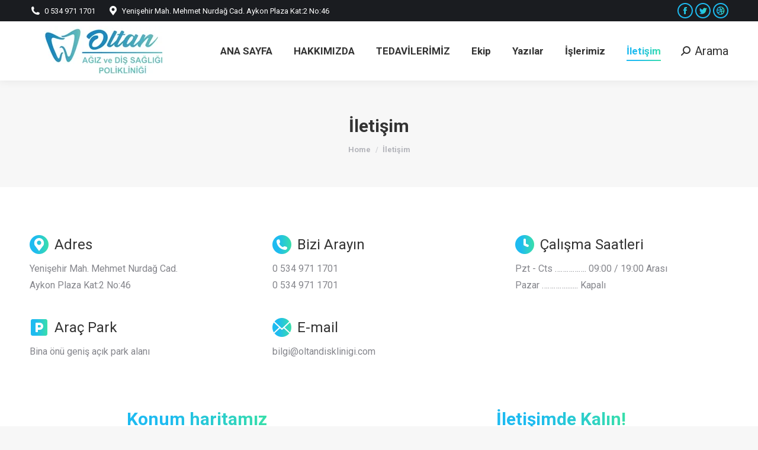

--- FILE ---
content_type: text/html; charset=UTF-8
request_url: https://oltandisklinigi.com/iletisim/
body_size: 23743
content:
<!DOCTYPE html>
<!--[if !(IE 6) | !(IE 7) | !(IE 8)  ]><!-->
<html lang="tr" class="no-js">
<!--<![endif]-->
<head>
	<meta charset="UTF-8" />
		<meta name="viewport" content="width=device-width, initial-scale=1, maximum-scale=1, user-scalable=0">
		<meta name="theme-color" content="#1ebbf0"/>	<link rel="profile" href="http://gmpg.org/xfn/11" />
	        <script type="text/javascript">
            if (/Android|webOS|iPhone|iPad|iPod|BlackBerry|IEMobile|Opera Mini/i.test(navigator.userAgent)) {
                var originalAddEventListener = EventTarget.prototype.addEventListener,
                    oldWidth = window.innerWidth;

                EventTarget.prototype.addEventListener = function (eventName, eventHandler, useCapture) {
                    if (eventName === "resize") {
                        originalAddEventListener.call(this, eventName, function (event) {
                            if (oldWidth === window.innerWidth) {
                                return;
                            }
                            else if (oldWidth !== window.innerWidth) {
                                oldWidth = window.innerWidth;
                            }
                            if (eventHandler.handleEvent) {
                                eventHandler.handleEvent.call(this, event);
                            }
                            else {
                                eventHandler.call(this, event);
                            };
                        }, useCapture);
                    }
                    else {
                        originalAddEventListener.call(this, eventName, eventHandler, useCapture);
                    };
                };
            };
        </script>
		<meta name='robots' content='max-image-preview:large, index, follow, max-snippet:-1, max-video-preview:-1' />
	<style>img:is([sizes="auto" i], [sizes^="auto," i]) { contain-intrinsic-size: 3000px 1500px }</style>
	
	<!-- This site is optimized with the Yoast SEO Premium plugin v15.9.1 - https://yoast.com/wordpress/plugins/seo/ -->
	<title>İletişim - Oltan Ağız ve Diş Sağlığı Polikliniği Mardin</title>
	<link rel="canonical" href="https://oltandisklinigi.com/iletisim/" />
	<meta property="og:locale" content="tr_TR" />
	<meta property="og:type" content="article" />
	<meta property="og:title" content="İletişim - Oltan Ağız ve Diş Sağlığı Polikliniği Mardin" />
	<meta property="og:url" content="https://oltandisklinigi.com/iletisim/" />
	<meta property="og:site_name" content="Oltan Ağız ve Diş Sağlığı Polikliniği Mardin" />
	<meta property="article:modified_time" content="2021-03-16T09:18:45+00:00" />
	<meta name="twitter:card" content="summary_large_image" />
	<meta name="twitter:label1" content="Tahmini okuma süresi">
	<meta name="twitter:data1" content="4 dakika">
	<script type="application/ld+json" class="yoast-schema-graph">{"@context":"https://schema.org","@graph":[{"@type":"Organization","@id":"https://oltandisklinigi.com/#organization","name":"Oltan Di\u015f Klini\u011fi Mardin","url":"https://oltandisklinigi.com/","sameAs":["https://www.instagram.com/dis_hekimi_ramazan_oltan/"],"logo":{"@type":"ImageObject","@id":"https://oltandisklinigi.com/#logo","inLanguage":"tr","url":"https://oltandisklinigi.com/wp-content/uploads/2021/03/LOGOr.png","width":250,"height":85,"caption":"Oltan Di\u015f Klini\u011fi Mardin"},"image":{"@id":"https://oltandisklinigi.com/#logo"}},{"@type":"WebSite","@id":"https://oltandisklinigi.com/#website","url":"https://oltandisklinigi.com/","name":"Oltan A\u011f\u0131z ve Di\u015f Sa\u011fl\u0131\u011f\u0131 Poliklini\u011fi Mardin","description":"Oltan A\u011f\u0131z ve Di\u015f Sa\u011fl\u0131\u011f\u0131 Poliklini\u011fi","publisher":{"@id":"https://oltandisklinigi.com/#organization"},"potentialAction":[{"@type":"SearchAction","target":"https://oltandisklinigi.com/?s={search_term_string}","query-input":"required name=search_term_string"}],"inLanguage":"tr"},{"@type":"WebPage","@id":"https://oltandisklinigi.com/iletisim/#webpage","url":"https://oltandisklinigi.com/iletisim/","name":"\u0130leti\u015fim - Oltan A\u011f\u0131z ve Di\u015f Sa\u011fl\u0131\u011f\u0131 Poliklini\u011fi Mardin","isPartOf":{"@id":"https://oltandisklinigi.com/#website"},"datePublished":"2017-12-06T08:42:00+00:00","dateModified":"2021-03-16T09:18:45+00:00","breadcrumb":{"@id":"https://oltandisklinigi.com/iletisim/#breadcrumb"},"inLanguage":"tr","potentialAction":[{"@type":"ReadAction","target":["https://oltandisklinigi.com/iletisim/"]}]},{"@type":"BreadcrumbList","@id":"https://oltandisklinigi.com/iletisim/#breadcrumb","itemListElement":[{"@type":"ListItem","position":1,"item":{"@type":"WebPage","@id":"https://oltandisklinigi.com/","url":"https://oltandisklinigi.com/","name":"Home"}},{"@type":"ListItem","position":2,"item":{"@type":"WebPage","@id":"https://oltandisklinigi.com/iletisim/","url":"https://oltandisklinigi.com/iletisim/","name":"\u0130leti\u015fim"}}]}]}</script>
	<!-- / Yoast SEO Premium plugin. -->


<link rel='dns-prefetch' href='//fonts.googleapis.com' />
<link rel="alternate" type="application/rss+xml" title="Oltan Ağız ve Diş Sağlığı Polikliniği Mardin &raquo; akışı" href="https://oltandisklinigi.com/feed/" />
<link rel="alternate" type="application/rss+xml" title="Oltan Ağız ve Diş Sağlığı Polikliniği Mardin &raquo; yorum akışı" href="https://oltandisklinigi.com/comments/feed/" />
<script type="text/javascript">
/* <![CDATA[ */
window._wpemojiSettings = {"baseUrl":"https:\/\/s.w.org\/images\/core\/emoji\/15.0.3\/72x72\/","ext":".png","svgUrl":"https:\/\/s.w.org\/images\/core\/emoji\/15.0.3\/svg\/","svgExt":".svg","source":{"concatemoji":"https:\/\/oltandisklinigi.com\/wp-includes\/js\/wp-emoji-release.min.js?ver=6.7.4"}};
/*! This file is auto-generated */
!function(i,n){var o,s,e;function c(e){try{var t={supportTests:e,timestamp:(new Date).valueOf()};sessionStorage.setItem(o,JSON.stringify(t))}catch(e){}}function p(e,t,n){e.clearRect(0,0,e.canvas.width,e.canvas.height),e.fillText(t,0,0);var t=new Uint32Array(e.getImageData(0,0,e.canvas.width,e.canvas.height).data),r=(e.clearRect(0,0,e.canvas.width,e.canvas.height),e.fillText(n,0,0),new Uint32Array(e.getImageData(0,0,e.canvas.width,e.canvas.height).data));return t.every(function(e,t){return e===r[t]})}function u(e,t,n){switch(t){case"flag":return n(e,"\ud83c\udff3\ufe0f\u200d\u26a7\ufe0f","\ud83c\udff3\ufe0f\u200b\u26a7\ufe0f")?!1:!n(e,"\ud83c\uddfa\ud83c\uddf3","\ud83c\uddfa\u200b\ud83c\uddf3")&&!n(e,"\ud83c\udff4\udb40\udc67\udb40\udc62\udb40\udc65\udb40\udc6e\udb40\udc67\udb40\udc7f","\ud83c\udff4\u200b\udb40\udc67\u200b\udb40\udc62\u200b\udb40\udc65\u200b\udb40\udc6e\u200b\udb40\udc67\u200b\udb40\udc7f");case"emoji":return!n(e,"\ud83d\udc26\u200d\u2b1b","\ud83d\udc26\u200b\u2b1b")}return!1}function f(e,t,n){var r="undefined"!=typeof WorkerGlobalScope&&self instanceof WorkerGlobalScope?new OffscreenCanvas(300,150):i.createElement("canvas"),a=r.getContext("2d",{willReadFrequently:!0}),o=(a.textBaseline="top",a.font="600 32px Arial",{});return e.forEach(function(e){o[e]=t(a,e,n)}),o}function t(e){var t=i.createElement("script");t.src=e,t.defer=!0,i.head.appendChild(t)}"undefined"!=typeof Promise&&(o="wpEmojiSettingsSupports",s=["flag","emoji"],n.supports={everything:!0,everythingExceptFlag:!0},e=new Promise(function(e){i.addEventListener("DOMContentLoaded",e,{once:!0})}),new Promise(function(t){var n=function(){try{var e=JSON.parse(sessionStorage.getItem(o));if("object"==typeof e&&"number"==typeof e.timestamp&&(new Date).valueOf()<e.timestamp+604800&&"object"==typeof e.supportTests)return e.supportTests}catch(e){}return null}();if(!n){if("undefined"!=typeof Worker&&"undefined"!=typeof OffscreenCanvas&&"undefined"!=typeof URL&&URL.createObjectURL&&"undefined"!=typeof Blob)try{var e="postMessage("+f.toString()+"("+[JSON.stringify(s),u.toString(),p.toString()].join(",")+"));",r=new Blob([e],{type:"text/javascript"}),a=new Worker(URL.createObjectURL(r),{name:"wpTestEmojiSupports"});return void(a.onmessage=function(e){c(n=e.data),a.terminate(),t(n)})}catch(e){}c(n=f(s,u,p))}t(n)}).then(function(e){for(var t in e)n.supports[t]=e[t],n.supports.everything=n.supports.everything&&n.supports[t],"flag"!==t&&(n.supports.everythingExceptFlag=n.supports.everythingExceptFlag&&n.supports[t]);n.supports.everythingExceptFlag=n.supports.everythingExceptFlag&&!n.supports.flag,n.DOMReady=!1,n.readyCallback=function(){n.DOMReady=!0}}).then(function(){return e}).then(function(){var e;n.supports.everything||(n.readyCallback(),(e=n.source||{}).concatemoji?t(e.concatemoji):e.wpemoji&&e.twemoji&&(t(e.twemoji),t(e.wpemoji)))}))}((window,document),window._wpemojiSettings);
/* ]]> */
</script>

<link rel='stylesheet' id='mec-select2-style-css' href='https://oltandisklinigi.com/wp-content/plugins/modern-events-calendar-lite/assets/packages/select2/select2.min.css?ver=5.17.6' type='text/css' media='all' />
<link rel='stylesheet' id='mec-font-icons-css' href='https://oltandisklinigi.com/wp-content/plugins/modern-events-calendar-lite/assets/css/iconfonts.css?ver=6.7.4' type='text/css' media='all' />
<link rel='stylesheet' id='mec-frontend-style-css' href='https://oltandisklinigi.com/wp-content/plugins/modern-events-calendar-lite/assets/css/frontend.min.css?ver=5.17.6' type='text/css' media='all' />
<link rel='stylesheet' id='mec-tooltip-style-css' href='https://oltandisklinigi.com/wp-content/plugins/modern-events-calendar-lite/assets/packages/tooltip/tooltip.css?ver=6.7.4' type='text/css' media='all' />
<link rel='stylesheet' id='mec-tooltip-shadow-style-css' href='https://oltandisklinigi.com/wp-content/plugins/modern-events-calendar-lite/assets/packages/tooltip/tooltipster-sideTip-shadow.min.css?ver=6.7.4' type='text/css' media='all' />
<link rel='stylesheet' id='mec-featherlight-style-css' href='https://oltandisklinigi.com/wp-content/plugins/modern-events-calendar-lite/assets/packages/featherlight/featherlight.css?ver=6.7.4' type='text/css' media='all' />
<link rel='stylesheet' id='mec-google-fonts-css' href='//fonts.googleapis.com/css?family=Montserrat%3A400%2C700%7CRoboto%3A100%2C300%2C400%2C700&#038;ver=6.7.4' type='text/css' media='all' />
<link rel='stylesheet' id='mec-lity-style-css' href='https://oltandisklinigi.com/wp-content/plugins/modern-events-calendar-lite/assets/packages/lity/lity.min.css?ver=6.7.4' type='text/css' media='all' />
<link rel='stylesheet' id='sbi_styles-css' href='https://oltandisklinigi.com/wp-content/plugins/instagram-feed-pro/css/sbi-styles.min.css?ver=5.12.1' type='text/css' media='all' />
<link rel='stylesheet' id='layerslider-css' href='https://oltandisklinigi.com/wp-content/plugins/LayerSlider/static/layerslider/css/layerslider.css?ver=6.10.2' type='text/css' media='all' />
<style id='wp-emoji-styles-inline-css' type='text/css'>

	img.wp-smiley, img.emoji {
		display: inline !important;
		border: none !important;
		box-shadow: none !important;
		height: 1em !important;
		width: 1em !important;
		margin: 0 0.07em !important;
		vertical-align: -0.1em !important;
		background: none !important;
		padding: 0 !important;
	}
</style>
<link rel='stylesheet' id='wp-block-library-css' href='https://oltandisklinigi.com/wp-includes/css/dist/block-library/style.min.css?ver=6.7.4' type='text/css' media='all' />
<style id='wp-block-library-theme-inline-css' type='text/css'>
.wp-block-audio :where(figcaption){color:#555;font-size:13px;text-align:center}.is-dark-theme .wp-block-audio :where(figcaption){color:#ffffffa6}.wp-block-audio{margin:0 0 1em}.wp-block-code{border:1px solid #ccc;border-radius:4px;font-family:Menlo,Consolas,monaco,monospace;padding:.8em 1em}.wp-block-embed :where(figcaption){color:#555;font-size:13px;text-align:center}.is-dark-theme .wp-block-embed :where(figcaption){color:#ffffffa6}.wp-block-embed{margin:0 0 1em}.blocks-gallery-caption{color:#555;font-size:13px;text-align:center}.is-dark-theme .blocks-gallery-caption{color:#ffffffa6}:root :where(.wp-block-image figcaption){color:#555;font-size:13px;text-align:center}.is-dark-theme :root :where(.wp-block-image figcaption){color:#ffffffa6}.wp-block-image{margin:0 0 1em}.wp-block-pullquote{border-bottom:4px solid;border-top:4px solid;color:currentColor;margin-bottom:1.75em}.wp-block-pullquote cite,.wp-block-pullquote footer,.wp-block-pullquote__citation{color:currentColor;font-size:.8125em;font-style:normal;text-transform:uppercase}.wp-block-quote{border-left:.25em solid;margin:0 0 1.75em;padding-left:1em}.wp-block-quote cite,.wp-block-quote footer{color:currentColor;font-size:.8125em;font-style:normal;position:relative}.wp-block-quote:where(.has-text-align-right){border-left:none;border-right:.25em solid;padding-left:0;padding-right:1em}.wp-block-quote:where(.has-text-align-center){border:none;padding-left:0}.wp-block-quote.is-large,.wp-block-quote.is-style-large,.wp-block-quote:where(.is-style-plain){border:none}.wp-block-search .wp-block-search__label{font-weight:700}.wp-block-search__button{border:1px solid #ccc;padding:.375em .625em}:where(.wp-block-group.has-background){padding:1.25em 2.375em}.wp-block-separator.has-css-opacity{opacity:.4}.wp-block-separator{border:none;border-bottom:2px solid;margin-left:auto;margin-right:auto}.wp-block-separator.has-alpha-channel-opacity{opacity:1}.wp-block-separator:not(.is-style-wide):not(.is-style-dots){width:100px}.wp-block-separator.has-background:not(.is-style-dots){border-bottom:none;height:1px}.wp-block-separator.has-background:not(.is-style-wide):not(.is-style-dots){height:2px}.wp-block-table{margin:0 0 1em}.wp-block-table td,.wp-block-table th{word-break:normal}.wp-block-table :where(figcaption){color:#555;font-size:13px;text-align:center}.is-dark-theme .wp-block-table :where(figcaption){color:#ffffffa6}.wp-block-video :where(figcaption){color:#555;font-size:13px;text-align:center}.is-dark-theme .wp-block-video :where(figcaption){color:#ffffffa6}.wp-block-video{margin:0 0 1em}:root :where(.wp-block-template-part.has-background){margin-bottom:0;margin-top:0;padding:1.25em 2.375em}
</style>
<style id='classic-theme-styles-inline-css' type='text/css'>
/*! This file is auto-generated */
.wp-block-button__link{color:#fff;background-color:#32373c;border-radius:9999px;box-shadow:none;text-decoration:none;padding:calc(.667em + 2px) calc(1.333em + 2px);font-size:1.125em}.wp-block-file__button{background:#32373c;color:#fff;text-decoration:none}
</style>
<style id='global-styles-inline-css' type='text/css'>
:root{--wp--preset--aspect-ratio--square: 1;--wp--preset--aspect-ratio--4-3: 4/3;--wp--preset--aspect-ratio--3-4: 3/4;--wp--preset--aspect-ratio--3-2: 3/2;--wp--preset--aspect-ratio--2-3: 2/3;--wp--preset--aspect-ratio--16-9: 16/9;--wp--preset--aspect-ratio--9-16: 9/16;--wp--preset--color--black: #000000;--wp--preset--color--cyan-bluish-gray: #abb8c3;--wp--preset--color--white: #FFF;--wp--preset--color--pale-pink: #f78da7;--wp--preset--color--vivid-red: #cf2e2e;--wp--preset--color--luminous-vivid-orange: #ff6900;--wp--preset--color--luminous-vivid-amber: #fcb900;--wp--preset--color--light-green-cyan: #7bdcb5;--wp--preset--color--vivid-green-cyan: #00d084;--wp--preset--color--pale-cyan-blue: #8ed1fc;--wp--preset--color--vivid-cyan-blue: #0693e3;--wp--preset--color--vivid-purple: #9b51e0;--wp--preset--color--accent: #1ebbf0;--wp--preset--color--dark-gray: #111;--wp--preset--color--light-gray: #767676;--wp--preset--gradient--vivid-cyan-blue-to-vivid-purple: linear-gradient(135deg,rgba(6,147,227,1) 0%,rgb(155,81,224) 100%);--wp--preset--gradient--light-green-cyan-to-vivid-green-cyan: linear-gradient(135deg,rgb(122,220,180) 0%,rgb(0,208,130) 100%);--wp--preset--gradient--luminous-vivid-amber-to-luminous-vivid-orange: linear-gradient(135deg,rgba(252,185,0,1) 0%,rgba(255,105,0,1) 100%);--wp--preset--gradient--luminous-vivid-orange-to-vivid-red: linear-gradient(135deg,rgba(255,105,0,1) 0%,rgb(207,46,46) 100%);--wp--preset--gradient--very-light-gray-to-cyan-bluish-gray: linear-gradient(135deg,rgb(238,238,238) 0%,rgb(169,184,195) 100%);--wp--preset--gradient--cool-to-warm-spectrum: linear-gradient(135deg,rgb(74,234,220) 0%,rgb(151,120,209) 20%,rgb(207,42,186) 40%,rgb(238,44,130) 60%,rgb(251,105,98) 80%,rgb(254,248,76) 100%);--wp--preset--gradient--blush-light-purple: linear-gradient(135deg,rgb(255,206,236) 0%,rgb(152,150,240) 100%);--wp--preset--gradient--blush-bordeaux: linear-gradient(135deg,rgb(254,205,165) 0%,rgb(254,45,45) 50%,rgb(107,0,62) 100%);--wp--preset--gradient--luminous-dusk: linear-gradient(135deg,rgb(255,203,112) 0%,rgb(199,81,192) 50%,rgb(65,88,208) 100%);--wp--preset--gradient--pale-ocean: linear-gradient(135deg,rgb(255,245,203) 0%,rgb(182,227,212) 50%,rgb(51,167,181) 100%);--wp--preset--gradient--electric-grass: linear-gradient(135deg,rgb(202,248,128) 0%,rgb(113,206,126) 100%);--wp--preset--gradient--midnight: linear-gradient(135deg,rgb(2,3,129) 0%,rgb(40,116,252) 100%);--wp--preset--font-size--small: 13px;--wp--preset--font-size--medium: 20px;--wp--preset--font-size--large: 36px;--wp--preset--font-size--x-large: 42px;--wp--preset--spacing--20: 0.44rem;--wp--preset--spacing--30: 0.67rem;--wp--preset--spacing--40: 1rem;--wp--preset--spacing--50: 1.5rem;--wp--preset--spacing--60: 2.25rem;--wp--preset--spacing--70: 3.38rem;--wp--preset--spacing--80: 5.06rem;--wp--preset--shadow--natural: 6px 6px 9px rgba(0, 0, 0, 0.2);--wp--preset--shadow--deep: 12px 12px 50px rgba(0, 0, 0, 0.4);--wp--preset--shadow--sharp: 6px 6px 0px rgba(0, 0, 0, 0.2);--wp--preset--shadow--outlined: 6px 6px 0px -3px rgba(255, 255, 255, 1), 6px 6px rgba(0, 0, 0, 1);--wp--preset--shadow--crisp: 6px 6px 0px rgba(0, 0, 0, 1);}:where(.is-layout-flex){gap: 0.5em;}:where(.is-layout-grid){gap: 0.5em;}body .is-layout-flex{display: flex;}.is-layout-flex{flex-wrap: wrap;align-items: center;}.is-layout-flex > :is(*, div){margin: 0;}body .is-layout-grid{display: grid;}.is-layout-grid > :is(*, div){margin: 0;}:where(.wp-block-columns.is-layout-flex){gap: 2em;}:where(.wp-block-columns.is-layout-grid){gap: 2em;}:where(.wp-block-post-template.is-layout-flex){gap: 1.25em;}:where(.wp-block-post-template.is-layout-grid){gap: 1.25em;}.has-black-color{color: var(--wp--preset--color--black) !important;}.has-cyan-bluish-gray-color{color: var(--wp--preset--color--cyan-bluish-gray) !important;}.has-white-color{color: var(--wp--preset--color--white) !important;}.has-pale-pink-color{color: var(--wp--preset--color--pale-pink) !important;}.has-vivid-red-color{color: var(--wp--preset--color--vivid-red) !important;}.has-luminous-vivid-orange-color{color: var(--wp--preset--color--luminous-vivid-orange) !important;}.has-luminous-vivid-amber-color{color: var(--wp--preset--color--luminous-vivid-amber) !important;}.has-light-green-cyan-color{color: var(--wp--preset--color--light-green-cyan) !important;}.has-vivid-green-cyan-color{color: var(--wp--preset--color--vivid-green-cyan) !important;}.has-pale-cyan-blue-color{color: var(--wp--preset--color--pale-cyan-blue) !important;}.has-vivid-cyan-blue-color{color: var(--wp--preset--color--vivid-cyan-blue) !important;}.has-vivid-purple-color{color: var(--wp--preset--color--vivid-purple) !important;}.has-black-background-color{background-color: var(--wp--preset--color--black) !important;}.has-cyan-bluish-gray-background-color{background-color: var(--wp--preset--color--cyan-bluish-gray) !important;}.has-white-background-color{background-color: var(--wp--preset--color--white) !important;}.has-pale-pink-background-color{background-color: var(--wp--preset--color--pale-pink) !important;}.has-vivid-red-background-color{background-color: var(--wp--preset--color--vivid-red) !important;}.has-luminous-vivid-orange-background-color{background-color: var(--wp--preset--color--luminous-vivid-orange) !important;}.has-luminous-vivid-amber-background-color{background-color: var(--wp--preset--color--luminous-vivid-amber) !important;}.has-light-green-cyan-background-color{background-color: var(--wp--preset--color--light-green-cyan) !important;}.has-vivid-green-cyan-background-color{background-color: var(--wp--preset--color--vivid-green-cyan) !important;}.has-pale-cyan-blue-background-color{background-color: var(--wp--preset--color--pale-cyan-blue) !important;}.has-vivid-cyan-blue-background-color{background-color: var(--wp--preset--color--vivid-cyan-blue) !important;}.has-vivid-purple-background-color{background-color: var(--wp--preset--color--vivid-purple) !important;}.has-black-border-color{border-color: var(--wp--preset--color--black) !important;}.has-cyan-bluish-gray-border-color{border-color: var(--wp--preset--color--cyan-bluish-gray) !important;}.has-white-border-color{border-color: var(--wp--preset--color--white) !important;}.has-pale-pink-border-color{border-color: var(--wp--preset--color--pale-pink) !important;}.has-vivid-red-border-color{border-color: var(--wp--preset--color--vivid-red) !important;}.has-luminous-vivid-orange-border-color{border-color: var(--wp--preset--color--luminous-vivid-orange) !important;}.has-luminous-vivid-amber-border-color{border-color: var(--wp--preset--color--luminous-vivid-amber) !important;}.has-light-green-cyan-border-color{border-color: var(--wp--preset--color--light-green-cyan) !important;}.has-vivid-green-cyan-border-color{border-color: var(--wp--preset--color--vivid-green-cyan) !important;}.has-pale-cyan-blue-border-color{border-color: var(--wp--preset--color--pale-cyan-blue) !important;}.has-vivid-cyan-blue-border-color{border-color: var(--wp--preset--color--vivid-cyan-blue) !important;}.has-vivid-purple-border-color{border-color: var(--wp--preset--color--vivid-purple) !important;}.has-vivid-cyan-blue-to-vivid-purple-gradient-background{background: var(--wp--preset--gradient--vivid-cyan-blue-to-vivid-purple) !important;}.has-light-green-cyan-to-vivid-green-cyan-gradient-background{background: var(--wp--preset--gradient--light-green-cyan-to-vivid-green-cyan) !important;}.has-luminous-vivid-amber-to-luminous-vivid-orange-gradient-background{background: var(--wp--preset--gradient--luminous-vivid-amber-to-luminous-vivid-orange) !important;}.has-luminous-vivid-orange-to-vivid-red-gradient-background{background: var(--wp--preset--gradient--luminous-vivid-orange-to-vivid-red) !important;}.has-very-light-gray-to-cyan-bluish-gray-gradient-background{background: var(--wp--preset--gradient--very-light-gray-to-cyan-bluish-gray) !important;}.has-cool-to-warm-spectrum-gradient-background{background: var(--wp--preset--gradient--cool-to-warm-spectrum) !important;}.has-blush-light-purple-gradient-background{background: var(--wp--preset--gradient--blush-light-purple) !important;}.has-blush-bordeaux-gradient-background{background: var(--wp--preset--gradient--blush-bordeaux) !important;}.has-luminous-dusk-gradient-background{background: var(--wp--preset--gradient--luminous-dusk) !important;}.has-pale-ocean-gradient-background{background: var(--wp--preset--gradient--pale-ocean) !important;}.has-electric-grass-gradient-background{background: var(--wp--preset--gradient--electric-grass) !important;}.has-midnight-gradient-background{background: var(--wp--preset--gradient--midnight) !important;}.has-small-font-size{font-size: var(--wp--preset--font-size--small) !important;}.has-medium-font-size{font-size: var(--wp--preset--font-size--medium) !important;}.has-large-font-size{font-size: var(--wp--preset--font-size--large) !important;}.has-x-large-font-size{font-size: var(--wp--preset--font-size--x-large) !important;}
:where(.wp-block-post-template.is-layout-flex){gap: 1.25em;}:where(.wp-block-post-template.is-layout-grid){gap: 1.25em;}
:where(.wp-block-columns.is-layout-flex){gap: 2em;}:where(.wp-block-columns.is-layout-grid){gap: 2em;}
:root :where(.wp-block-pullquote){font-size: 1.5em;line-height: 1.6;}
</style>
<link rel='stylesheet' id='contact-form-7-css' href='https://oltandisklinigi.com/wp-content/plugins/contact-form-7/includes/css/styles.css?ver=5.4.1' type='text/css' media='all' />
<link rel='stylesheet' id='tp_twitter_plugin_css-css' href='https://oltandisklinigi.com/wp-content/plugins/recent-tweets-widget/tp_twitter_plugin.css?ver=1.0' type='text/css' media='screen' />
<link rel='stylesheet' id='wpforms-full-css' href='https://oltandisklinigi.com/wp-content/plugins/wpforms-lite/assets/css/wpforms-full.min.css?ver=1.6.7.3' type='text/css' media='all' />
<link rel='stylesheet' id='js_composer_front-css' href='//oltandisklinigi.com/wp-content/uploads/js_composer/js_composer_front_custom.css?ver=6.6.0.1' type='text/css' media='all' />
<link rel='stylesheet' id='dt-web-fonts-css' href='https://fonts.googleapis.com/css?family=Roboto:400,600,700%7CRoboto+Condensed:400,600,700%7CFira+Sans+Condensed:400,600,700' type='text/css' media='all' />
<link rel='stylesheet' id='dt-main-css' href='https://oltandisklinigi.com/wp-content/themes/dt-the7/css-lite/main.min.css?ver=9.8.1.2' type='text/css' media='all' />
<style id='dt-main-inline-css' type='text/css'>
body #load {
  display: block;
  height: 100%;
  overflow: hidden;
  position: fixed;
  width: 100%;
  z-index: 9901;
  opacity: 1;
  visibility: visible;
  transition: all .35s ease-out;
}
.load-wrap {
  width: 100%;
  height: 100%;
  background-position: center center;
  background-repeat: no-repeat;
  text-align: center;
}
.load-wrap > svg {
  position: absolute;
  top: 50%;
  left: 50%;
  transform: translate(-50%,-50%);
}
#load {
  background-color: #ffffff;
}
.uil-default rect:not(.bk) {
  fill: rgba(51,51,51,0.3);
}
.uil-ring > path {
  fill: rgba(51,51,51,0.3);
}
.ring-loader .circle {
  fill: rgba(51,51,51,0.3);
}
.ring-loader .moving-circle {
  fill: #333333;
}
.uil-hourglass .glass {
  stroke: #333333;
}
.uil-hourglass .sand {
  fill: rgba(51,51,51,0.3);
}
.spinner-loader .load-wrap {
  background-image: url("data:image/svg+xml,%3Csvg width='75px' height='75px' xmlns='http://www.w3.org/2000/svg' viewBox='0 0 100 100' preserveAspectRatio='xMidYMid' class='uil-default'%3E%3Crect x='0' y='0' width='100' height='100' fill='none' class='bk'%3E%3C/rect%3E%3Crect  x='46.5' y='40' width='7' height='20' rx='5' ry='5' fill='rgba%2851%2C51%2C51%2C0.3%29' transform='rotate(0 50 50) translate(0 -30)'%3E  %3Canimate attributeName='opacity' from='1' to='0' dur='1s' begin='0s' repeatCount='indefinite'/%3E%3C/rect%3E%3Crect  x='46.5' y='40' width='7' height='20' rx='5' ry='5' fill='rgba%2851%2C51%2C51%2C0.3%29' transform='rotate(30 50 50) translate(0 -30)'%3E  %3Canimate attributeName='opacity' from='1' to='0' dur='1s' begin='0.08333333333333333s' repeatCount='indefinite'/%3E%3C/rect%3E%3Crect  x='46.5' y='40' width='7' height='20' rx='5' ry='5' fill='rgba%2851%2C51%2C51%2C0.3%29' transform='rotate(60 50 50) translate(0 -30)'%3E  %3Canimate attributeName='opacity' from='1' to='0' dur='1s' begin='0.16666666666666666s' repeatCount='indefinite'/%3E%3C/rect%3E%3Crect  x='46.5' y='40' width='7' height='20' rx='5' ry='5' fill='rgba%2851%2C51%2C51%2C0.3%29' transform='rotate(90 50 50) translate(0 -30)'%3E  %3Canimate attributeName='opacity' from='1' to='0' dur='1s' begin='0.25s' repeatCount='indefinite'/%3E%3C/rect%3E%3Crect  x='46.5' y='40' width='7' height='20' rx='5' ry='5' fill='rgba%2851%2C51%2C51%2C0.3%29' transform='rotate(120 50 50) translate(0 -30)'%3E  %3Canimate attributeName='opacity' from='1' to='0' dur='1s' begin='0.3333333333333333s' repeatCount='indefinite'/%3E%3C/rect%3E%3Crect  x='46.5' y='40' width='7' height='20' rx='5' ry='5' fill='rgba%2851%2C51%2C51%2C0.3%29' transform='rotate(150 50 50) translate(0 -30)'%3E  %3Canimate attributeName='opacity' from='1' to='0' dur='1s' begin='0.4166666666666667s' repeatCount='indefinite'/%3E%3C/rect%3E%3Crect  x='46.5' y='40' width='7' height='20' rx='5' ry='5' fill='rgba%2851%2C51%2C51%2C0.3%29' transform='rotate(180 50 50) translate(0 -30)'%3E  %3Canimate attributeName='opacity' from='1' to='0' dur='1s' begin='0.5s' repeatCount='indefinite'/%3E%3C/rect%3E%3Crect  x='46.5' y='40' width='7' height='20' rx='5' ry='5' fill='rgba%2851%2C51%2C51%2C0.3%29' transform='rotate(210 50 50) translate(0 -30)'%3E  %3Canimate attributeName='opacity' from='1' to='0' dur='1s' begin='0.5833333333333334s' repeatCount='indefinite'/%3E%3C/rect%3E%3Crect  x='46.5' y='40' width='7' height='20' rx='5' ry='5' fill='rgba%2851%2C51%2C51%2C0.3%29' transform='rotate(240 50 50) translate(0 -30)'%3E  %3Canimate attributeName='opacity' from='1' to='0' dur='1s' begin='0.6666666666666666s' repeatCount='indefinite'/%3E%3C/rect%3E%3Crect  x='46.5' y='40' width='7' height='20' rx='5' ry='5' fill='rgba%2851%2C51%2C51%2C0.3%29' transform='rotate(270 50 50) translate(0 -30)'%3E  %3Canimate attributeName='opacity' from='1' to='0' dur='1s' begin='0.75s' repeatCount='indefinite'/%3E%3C/rect%3E%3Crect  x='46.5' y='40' width='7' height='20' rx='5' ry='5' fill='rgba%2851%2C51%2C51%2C0.3%29' transform='rotate(300 50 50) translate(0 -30)'%3E  %3Canimate attributeName='opacity' from='1' to='0' dur='1s' begin='0.8333333333333334s' repeatCount='indefinite'/%3E%3C/rect%3E%3Crect  x='46.5' y='40' width='7' height='20' rx='5' ry='5' fill='rgba%2851%2C51%2C51%2C0.3%29' transform='rotate(330 50 50) translate(0 -30)'%3E  %3Canimate attributeName='opacity' from='1' to='0' dur='1s' begin='0.9166666666666666s' repeatCount='indefinite'/%3E%3C/rect%3E%3C/svg%3E");
}
.ring-loader .load-wrap {
  background-image: url("data:image/svg+xml,%3Csvg xmlns='http://www.w3.org/2000/svg' viewBox='0 0 32 32' width='72' height='72' fill='rgba%2851%2C51%2C51%2C0.3%29'%3E   %3Cpath opacity='.25' d='M16 0 A16 16 0 0 0 16 32 A16 16 0 0 0 16 0 M16 4 A12 12 0 0 1 16 28 A12 12 0 0 1 16 4'/%3E   %3Cpath d='M16 0 A16 16 0 0 1 32 16 L28 16 A12 12 0 0 0 16 4z'%3E     %3CanimateTransform attributeName='transform' type='rotate' from='0 16 16' to='360 16 16' dur='0.8s' repeatCount='indefinite' /%3E   %3C/path%3E %3C/svg%3E");
}
.hourglass-loader .load-wrap {
  background-image: url("data:image/svg+xml,%3Csvg xmlns='http://www.w3.org/2000/svg' viewBox='0 0 32 32' width='72' height='72' fill='rgba%2851%2C51%2C51%2C0.3%29'%3E   %3Cpath transform='translate(2)' d='M0 12 V20 H4 V12z'%3E      %3Canimate attributeName='d' values='M0 12 V20 H4 V12z; M0 4 V28 H4 V4z; M0 12 V20 H4 V12z; M0 12 V20 H4 V12z' dur='1.2s' repeatCount='indefinite' begin='0' keytimes='0;.2;.5;1' keySplines='0.2 0.2 0.4 0.8;0.2 0.6 0.4 0.8;0.2 0.8 0.4 0.8' calcMode='spline'  /%3E   %3C/path%3E   %3Cpath transform='translate(8)' d='M0 12 V20 H4 V12z'%3E     %3Canimate attributeName='d' values='M0 12 V20 H4 V12z; M0 4 V28 H4 V4z; M0 12 V20 H4 V12z; M0 12 V20 H4 V12z' dur='1.2s' repeatCount='indefinite' begin='0.2' keytimes='0;.2;.5;1' keySplines='0.2 0.2 0.4 0.8;0.2 0.6 0.4 0.8;0.2 0.8 0.4 0.8' calcMode='spline'  /%3E   %3C/path%3E   %3Cpath transform='translate(14)' d='M0 12 V20 H4 V12z'%3E     %3Canimate attributeName='d' values='M0 12 V20 H4 V12z; M0 4 V28 H4 V4z; M0 12 V20 H4 V12z; M0 12 V20 H4 V12z' dur='1.2s' repeatCount='indefinite' begin='0.4' keytimes='0;.2;.5;1' keySplines='0.2 0.2 0.4 0.8;0.2 0.6 0.4 0.8;0.2 0.8 0.4 0.8' calcMode='spline' /%3E   %3C/path%3E   %3Cpath transform='translate(20)' d='M0 12 V20 H4 V12z'%3E     %3Canimate attributeName='d' values='M0 12 V20 H4 V12z; M0 4 V28 H4 V4z; M0 12 V20 H4 V12z; M0 12 V20 H4 V12z' dur='1.2s' repeatCount='indefinite' begin='0.6' keytimes='0;.2;.5;1' keySplines='0.2 0.2 0.4 0.8;0.2 0.6 0.4 0.8;0.2 0.8 0.4 0.8' calcMode='spline' /%3E   %3C/path%3E   %3Cpath transform='translate(26)' d='M0 12 V20 H4 V12z'%3E     %3Canimate attributeName='d' values='M0 12 V20 H4 V12z; M0 4 V28 H4 V4z; M0 12 V20 H4 V12z; M0 12 V20 H4 V12z' dur='1.2s' repeatCount='indefinite' begin='0.8' keytimes='0;.2;.5;1' keySplines='0.2 0.2 0.4 0.8;0.2 0.6 0.4 0.8;0.2 0.8 0.4 0.8' calcMode='spline' /%3E   %3C/path%3E %3C/svg%3E");
}

</style>
<link rel='stylesheet' id='the7-font-css' href='https://oltandisklinigi.com/wp-content/themes/dt-the7/fonts/icomoon-the7-font/icomoon-the7-font.min.css?ver=9.8.1.2' type='text/css' media='all' />
<link rel='stylesheet' id='the7-awesome-fonts-css' href='https://oltandisklinigi.com/wp-content/themes/dt-the7/fonts/FontAwesome/css/all.min.css?ver=9.8.1.2' type='text/css' media='all' />
<link rel='stylesheet' id='the7-wpbakery-css' href='https://oltandisklinigi.com/wp-content/themes/dt-the7/css-lite/wpbakery.min.css?ver=9.8.1.2' type='text/css' media='all' />
<link rel='stylesheet' id='the7-core-css' href='https://oltandisklinigi.com/wp-content/plugins/dt-the7-core/assets/css/post-type.min.css?ver=2.7.1' type='text/css' media='all' />
<link rel='stylesheet' id='dt-custom-css' href='https://oltandisklinigi.com/wp-content/uploads/the7-css/custom.css?ver=c1b23f451d7e' type='text/css' media='all' />
<link rel='stylesheet' id='dt-media-css' href='https://oltandisklinigi.com/wp-content/uploads/the7-css/media.css?ver=c1b23f451d7e' type='text/css' media='all' />
<link rel='stylesheet' id='the7-mega-menu-css' href='https://oltandisklinigi.com/wp-content/uploads/the7-css/mega-menu.css?ver=c1b23f451d7e' type='text/css' media='all' />
<link rel='stylesheet' id='the7-elements-albums-portfolio-css' href='https://oltandisklinigi.com/wp-content/uploads/the7-css/the7-elements-albums-portfolio.css?ver=c1b23f451d7e' type='text/css' media='all' />
<link rel='stylesheet' id='the7-elements-css' href='https://oltandisklinigi.com/wp-content/uploads/the7-css/post-type-dynamic.css?ver=c1b23f451d7e' type='text/css' media='all' />
<link rel='stylesheet' id='style-css' href='https://oltandisklinigi.com/wp-content/themes/dt-the7/style.css?ver=9.8.1.2' type='text/css' media='all' />
<link rel='stylesheet' id='ultimate-vc-addons-style-css' href='https://oltandisklinigi.com/wp-content/plugins/Ultimate_VC_Addons/assets/min-css/style.min.css?ver=3.19.13' type='text/css' media='all' />
<link rel='stylesheet' id='ultimate-vc-addons-headings-style-css' href='https://oltandisklinigi.com/wp-content/plugins/Ultimate_VC_Addons/assets/min-css/headings.min.css?ver=3.19.13' type='text/css' media='all' />
<script type="text/javascript" src="https://oltandisklinigi.com/wp-includes/js/jquery/jquery.min.js?ver=3.7.1" id="jquery-core-js"></script>
<script type="text/javascript" src="https://oltandisklinigi.com/wp-includes/js/jquery/jquery-migrate.min.js?ver=3.4.1" id="jquery-migrate-js"></script>
<script type="text/javascript" id="mec-frontend-script-js-extra">
/* <![CDATA[ */
var mecdata = {"day":"g\u00fcn","days":"g\u00fcnler","hour":"saat","hours":"saatler","minute":"dakika","minutes":"dakikalar","second":"saniye","seconds":"saniyeler","elementor_edit_mode":"no","recapcha_key":"","ajax_url":"https:\/\/oltandisklinigi.com\/wp-admin\/admin-ajax.php","fes_nonce":"b1e5e8817f","current_year":"2026","current_month":"01","datepicker_format":"yy-mm-dd"};
/* ]]> */
</script>
<script type="text/javascript" src="https://oltandisklinigi.com/wp-content/plugins/modern-events-calendar-lite/assets/js/frontend.js?ver=5.17.6" id="mec-frontend-script-js"></script>
<script type="text/javascript" src="https://oltandisklinigi.com/wp-content/plugins/modern-events-calendar-lite/assets/js/events.js?ver=5.17.6" id="mec-events-script-js"></script>
<script type="text/javascript" id="layerslider-greensock-js-extra">
/* <![CDATA[ */
var LS_Meta = {"v":"6.10.2"};
/* ]]> */
</script>
<script type="text/javascript" src="https://oltandisklinigi.com/wp-content/plugins/LayerSlider/static/layerslider/js/greensock.js?ver=1.19.0" id="layerslider-greensock-js"></script>
<script type="text/javascript" src="https://oltandisklinigi.com/wp-content/plugins/LayerSlider/static/layerslider/js/layerslider.kreaturamedia.jquery.js?ver=6.10.2" id="layerslider-js"></script>
<script type="text/javascript" src="https://oltandisklinigi.com/wp-content/plugins/LayerSlider/static/layerslider/js/layerslider.transitions.js?ver=6.10.2" id="layerslider-transitions-js"></script>
<script type="text/javascript" id="dt-above-fold-js-extra">
/* <![CDATA[ */
var dtLocal = {"themeUrl":"https:\/\/oltandisklinigi.com\/wp-content\/themes\/dt-the7","passText":"To view this protected post, enter the password below:","moreButtonText":{"loading":"Loading...","loadMore":"Load more"},"postID":"1080","ajaxurl":"https:\/\/oltandisklinigi.com\/wp-admin\/admin-ajax.php","REST":{"baseUrl":"https:\/\/oltandisklinigi.com\/wp-json\/the7\/v1","endpoints":{"sendMail":"\/send-mail"}},"contactMessages":{"required":"One or more fields have an error. Please check and try again.","terms":"Please accept the privacy policy.","fillTheCaptchaError":"Please, fill the captcha."},"captchaSiteKey":"","ajaxNonce":"b3dc1c2b32","pageData":{"type":"page","template":"page","layout":null},"themeSettings":{"smoothScroll":"off","lazyLoading":false,"accentColor":{"mode":"gradient","color":"#1ebbf0"},"desktopHeader":{"height":100},"ToggleCaptionEnabled":"disabled","ToggleCaption":"Navigation","floatingHeader":{"showAfter":150,"showMenu":true,"height":60,"logo":{"showLogo":true,"html":"<img class=\" preload-me\" src=\"https:\/\/oltandisklinigi.com\/wp-content\/uploads\/2022\/08\/oltan-2.png\" srcset=\"https:\/\/oltandisklinigi.com\/wp-content\/uploads\/2022\/08\/oltan-2.png 250w, https:\/\/oltandisklinigi.com\/wp-content\/uploads\/2022\/08\/oltan-4.png 500w\" width=\"250\" height=\"85\"   sizes=\"250px\" alt=\"Oltan A\u011f\u0131z ve Di\u015f Sa\u011fl\u0131\u011f\u0131 Poliklini\u011fi Mardin\" \/>","url":"https:\/\/oltandisklinigi.com\/"}},"topLine":{"floatingTopLine":{"logo":{"showLogo":false,"html":""}}},"mobileHeader":{"firstSwitchPoint":1070,"secondSwitchPoint":778,"firstSwitchPointHeight":60,"secondSwitchPointHeight":60,"mobileToggleCaptionEnabled":"disabled","mobileToggleCaption":"Menu"},"stickyMobileHeaderFirstSwitch":{"logo":{"html":"<img class=\" preload-me\" src=\"https:\/\/oltandisklinigi.com\/wp-content\/uploads\/2022\/08\/oltan-2.png\" srcset=\"https:\/\/oltandisklinigi.com\/wp-content\/uploads\/2022\/08\/oltan-2.png 250w, https:\/\/oltandisklinigi.com\/wp-content\/uploads\/2022\/08\/oltan-4.png 500w\" width=\"250\" height=\"85\"   sizes=\"250px\" alt=\"Oltan A\u011f\u0131z ve Di\u015f Sa\u011fl\u0131\u011f\u0131 Poliklini\u011fi Mardin\" \/>"}},"stickyMobileHeaderSecondSwitch":{"logo":{"html":"<img class=\" preload-me\" src=\"https:\/\/oltandisklinigi.com\/wp-content\/uploads\/2022\/08\/oltan-2.png\" srcset=\"https:\/\/oltandisklinigi.com\/wp-content\/uploads\/2022\/08\/oltan-2.png 250w, https:\/\/oltandisklinigi.com\/wp-content\/uploads\/2022\/08\/oltan-4.png 500w\" width=\"250\" height=\"85\"   sizes=\"250px\" alt=\"Oltan A\u011f\u0131z ve Di\u015f Sa\u011fl\u0131\u011f\u0131 Poliklini\u011fi Mardin\" \/>"}},"content":{"textColor":"#85868c","headerColor":"#333333"},"sidebar":{"switchPoint":992},"boxedWidth":"1340px","stripes":{"stripe1":{"textColor":"#787d85","headerColor":"#3b3f4a"},"stripe2":{"textColor":"#8b9199","headerColor":"#ffffff"},"stripe3":{"textColor":"#ffffff","headerColor":"#ffffff"}}},"VCMobileScreenWidth":"778"};
var dtShare = {"shareButtonText":{"facebook":"Share on Facebook","twitter":"Tweet","pinterest":"Pin it","linkedin":"Share on Linkedin","whatsapp":"Share on Whatsapp"},"overlayOpacity":"85"};
/* ]]> */
</script>
<script type="text/javascript" src="https://oltandisklinigi.com/wp-content/themes/dt-the7/js-lite/above-the-fold.min.js?ver=9.8.1.2" id="dt-above-fold-js"></script>
<script type="text/javascript" src="https://oltandisklinigi.com/wp-content/plugins/Ultimate_VC_Addons/assets/min-js/ultimate-params.min.js?ver=3.19.13" id="ultimate-vc-addons-params-js"></script>
<script type="text/javascript" src="https://oltandisklinigi.com/wp-content/plugins/Ultimate_VC_Addons/assets/min-js/headings.min.js?ver=3.19.13" id="ultimate-vc-addons-headings-script-js"></script>
<meta name="generator" content="Powered by LayerSlider 6.10.2 - Multi-Purpose, Responsive, Parallax, Mobile-Friendly Slider Plugin for WordPress." />
<!-- LayerSlider updates and docs at: https://layerslider.kreaturamedia.com -->
<link rel="https://api.w.org/" href="https://oltandisklinigi.com/wp-json/" /><link rel="alternate" title="JSON" type="application/json" href="https://oltandisklinigi.com/wp-json/wp/v2/pages/1080" /><link rel="EditURI" type="application/rsd+xml" title="RSD" href="https://oltandisklinigi.com/xmlrpc.php?rsd" />
<meta name="generator" content="WordPress 6.7.4" />
<link rel='shortlink' href='https://oltandisklinigi.com/?p=1080' />
<link rel="alternate" title="oEmbed (JSON)" type="application/json+oembed" href="https://oltandisklinigi.com/wp-json/oembed/1.0/embed?url=https%3A%2F%2Foltandisklinigi.com%2Filetisim%2F" />
<link rel="alternate" title="oEmbed (XML)" type="text/xml+oembed" href="https://oltandisklinigi.com/wp-json/oembed/1.0/embed?url=https%3A%2F%2Foltandisklinigi.com%2Filetisim%2F&#038;format=xml" />
<meta name="generator" content="Powered by WPBakery Page Builder - drag and drop page builder for WordPress."/>
<meta name="generator" content="Powered by Slider Revolution 6.6.5 - responsive, Mobile-Friendly Slider Plugin for WordPress with comfortable drag and drop interface." />
<script type="text/javascript" id="the7-loader-script">
document.addEventListener("DOMContentLoaded", function(event) { 
	var load = document.getElementById("load");
	if(!load.classList.contains('loader-removed')){
		var removeLoading = setTimeout(function() {
			load.className += " loader-removed";
		}, 300);
	}
});
</script>
		<link rel="icon" href="https://oltandisklinigi.com/wp-content/uploads/2021/03/oltanLogobuyuk.png" type="image/png" sizes="16x16"/><link rel="apple-touch-icon" href="https://oltandisklinigi.com/wp-content/uploads/2021/03/oltanLogobuyuk.png"><script>function setREVStartSize(e){
			//window.requestAnimationFrame(function() {
				window.RSIW = window.RSIW===undefined ? window.innerWidth : window.RSIW;
				window.RSIH = window.RSIH===undefined ? window.innerHeight : window.RSIH;
				try {
					var pw = document.getElementById(e.c).parentNode.offsetWidth,
						newh;
					pw = pw===0 || isNaN(pw) || (e.l=="fullwidth" || e.layout=="fullwidth") ? window.RSIW : pw;
					e.tabw = e.tabw===undefined ? 0 : parseInt(e.tabw);
					e.thumbw = e.thumbw===undefined ? 0 : parseInt(e.thumbw);
					e.tabh = e.tabh===undefined ? 0 : parseInt(e.tabh);
					e.thumbh = e.thumbh===undefined ? 0 : parseInt(e.thumbh);
					e.tabhide = e.tabhide===undefined ? 0 : parseInt(e.tabhide);
					e.thumbhide = e.thumbhide===undefined ? 0 : parseInt(e.thumbhide);
					e.mh = e.mh===undefined || e.mh=="" || e.mh==="auto" ? 0 : parseInt(e.mh,0);
					if(e.layout==="fullscreen" || e.l==="fullscreen")
						newh = Math.max(e.mh,window.RSIH);
					else{
						e.gw = Array.isArray(e.gw) ? e.gw : [e.gw];
						for (var i in e.rl) if (e.gw[i]===undefined || e.gw[i]===0) e.gw[i] = e.gw[i-1];
						e.gh = e.el===undefined || e.el==="" || (Array.isArray(e.el) && e.el.length==0)? e.gh : e.el;
						e.gh = Array.isArray(e.gh) ? e.gh : [e.gh];
						for (var i in e.rl) if (e.gh[i]===undefined || e.gh[i]===0) e.gh[i] = e.gh[i-1];
											
						var nl = new Array(e.rl.length),
							ix = 0,
							sl;
						e.tabw = e.tabhide>=pw ? 0 : e.tabw;
						e.thumbw = e.thumbhide>=pw ? 0 : e.thumbw;
						e.tabh = e.tabhide>=pw ? 0 : e.tabh;
						e.thumbh = e.thumbhide>=pw ? 0 : e.thumbh;
						for (var i in e.rl) nl[i] = e.rl[i]<window.RSIW ? 0 : e.rl[i];
						sl = nl[0];
						for (var i in nl) if (sl>nl[i] && nl[i]>0) { sl = nl[i]; ix=i;}
						var m = pw>(e.gw[ix]+e.tabw+e.thumbw) ? 1 : (pw-(e.tabw+e.thumbw)) / (e.gw[ix]);
						newh =  (e.gh[ix] * m) + (e.tabh + e.thumbh);
					}
					var el = document.getElementById(e.c);
					if (el!==null && el) el.style.height = newh+"px";
					el = document.getElementById(e.c+"_wrapper");
					if (el!==null && el) {
						el.style.height = newh+"px";
						el.style.display = "block";
					}
				} catch(e){
					console.log("Failure at Presize of Slider:" + e)
				}
			//});
		  };</script>
<style type="text/css" data-type="vc_shortcodes-custom-css">.vc_custom_1579256061863{padding-top: 80px !important;padding-bottom: 40px !important;}.vc_custom_1579193910518{padding-bottom: 40px !important;}.vc_custom_1615498319119{padding-bottom: 40px !important;}.vc_custom_1615498364377{padding-bottom: 40px !important;}.vc_custom_1615498401434{padding-bottom: 40px !important;}.vc_custom_1615498429444{padding-bottom: 40px !important;}.vc_custom_1615885260568{padding-bottom: 40px !important;}.vc_custom_1573325025809{padding-bottom: 50px !important;}.vc_custom_1573324585052{padding-bottom: 50px !important;}</style><noscript><style> .wpb_animate_when_almost_visible { opacity: 1; }</style></noscript></head>
<body class="page-template-default page page-id-1080 wp-embed-responsive the7-core-ver-2.7.1 dt-responsive-on right-mobile-menu-close-icon ouside-menu-close-icon mobile-hamburger-close-bg-enable mobile-hamburger-close-bg-hover-enable  fade-medium-mobile-menu-close-icon fade-medium-menu-close-icon accent-gradient srcset-enabled btn-flat custom-btn-color custom-btn-hover-color shadow-element-decoration phantom-fade phantom-shadow-decoration phantom-custom-logo-on sticky-mobile-header top-header first-switch-logo-left first-switch-menu-right second-switch-logo-left second-switch-menu-right right-mobile-menu layzr-loading-on popup-message-style dt-fa-compatibility the7-ver-9.8.1.2 wpb-js-composer js-comp-ver-6.6.0.1 vc_responsive">
<!-- The7 9.8.1.2 -->
<div id="load" class="spinner-loader">
	<div class="load-wrap"></div>
</div>
<div id="page" >
	<a class="skip-link screen-reader-text" href="#content">Skip to content</a>

<div class="masthead inline-header right widgets full-height shadow-decoration shadow-mobile-header-decoration small-mobile-menu-icon dt-parent-menu-clickable show-sub-menu-on-hover show-device-logo show-mobile-logo"  role="banner">

	<div class="top-bar top-bar-line-hide">
	<div class="top-bar-bg" ></div>
	<div class="left-widgets mini-widgets"><span class="mini-contacts phone show-on-desktop in-top-bar-left in-menu-second-switch"><i class="fa-fw the7-mw-icon-phone-bold"></i>0 534 971 1701</span><span class="mini-contacts address show-on-desktop in-top-bar-left hide-on-second-switch"><i class="fa-fw the7-mw-icon-address-bold"></i>Yenişehir Mah. Mehmet Nurdağ Cad. Aykon Plaza Kat:2 No:46</span></div><div class="right-widgets mini-widgets"><div class="soc-ico show-on-desktop in-top-bar-right in-menu-second-switch disabled-bg accent-border border-on hover-accent-bg hover-disabled-border  hover-border-off"><a title="Facebook page opens in new window" href="/" target="_blank" class="facebook"><span class="soc-font-icon"></span><span class="screen-reader-text">Facebook page opens in new window</span></a><a title="Twitter page opens in new window" href="/" target="_blank" class="twitter"><span class="soc-font-icon"></span><span class="screen-reader-text">Twitter page opens in new window</span></a><a title="Dribbble page opens in new window" href="/" target="_blank" class="dribbble"><span class="soc-font-icon"></span><span class="screen-reader-text">Dribbble page opens in new window</span></a></div></div></div>

	<header class="header-bar">

		<div class="branding">
	<div id="site-title" class="assistive-text">Oltan Ağız ve Diş Sağlığı Polikliniği Mardin</div>
	<div id="site-description" class="assistive-text">Oltan Ağız ve Diş Sağlığı Polikliniği</div>
	<a class="" href="https://oltandisklinigi.com/"><img class=" preload-me" src="https://oltandisklinigi.com/wp-content/uploads/2022/08/oltan-2.png" srcset="https://oltandisklinigi.com/wp-content/uploads/2022/08/oltan-2.png 250w, https://oltandisklinigi.com/wp-content/uploads/2022/08/oltan-4.png 500w" width="250" height="85"   sizes="250px" alt="Oltan Ağız ve Diş Sağlığı Polikliniği Mardin" /><img class="mobile-logo preload-me" src="https://oltandisklinigi.com/wp-content/uploads/2022/08/oltan-2.png" srcset="https://oltandisklinigi.com/wp-content/uploads/2022/08/oltan-2.png 250w, https://oltandisklinigi.com/wp-content/uploads/2022/08/oltan-4.png 500w" width="250" height="85"   sizes="250px" alt="Oltan Ağız ve Diş Sağlığı Polikliniği Mardin" /></a></div>

		<ul id="primary-menu" class="main-nav underline-decoration upwards-line gradient-hover outside-item-remove-margin" role="menubar"><li class="menu-item menu-item-type-post_type menu-item-object-page menu-item-home menu-item-1854 first" role="presentation"><a href='https://oltandisklinigi.com/' data-level='1' role="menuitem"><span class="menu-item-text"><span class="menu-text">ANA SAYFA</span></span></a></li> <li class="menu-item menu-item-type-post_type menu-item-object-page menu-item-1853" role="presentation"><a href='https://oltandisklinigi.com/hakkimizda/' data-level='1' role="menuitem"><span class="menu-item-text"><span class="menu-text">HAKKIMIZDA</span></span></a></li> <li class="menu-item menu-item-type-post_type menu-item-object-page menu-item-has-children menu-item-1851 has-children" role="presentation"><a href='https://oltandisklinigi.com/hizmetler/' data-level='1' role="menuitem"><span class="menu-item-text"><span class="menu-text">TEDAVİLERİMİZ</span></span></a><ul class="sub-nav gradient-hover hover-style-bg level-arrows-on" role="menubar"><li class="menu-item menu-item-type-post_type menu-item-object-page menu-item-1852 first" role="presentation"><a href='https://oltandisklinigi.com/hizmetler/ortodonti/' data-level='2' role="menuitem"><span class="menu-item-text"><span class="menu-text">Ortodonti</span></span></a></li> <li class="menu-item menu-item-type-custom menu-item-object-custom menu-item-1855" role="presentation"><a href='https://oltandisklinigi.com/hizmetler/kopru-dis/' data-level='2' role="menuitem"><span class="menu-item-text"><span class="menu-text">Köprü veya Bağlantı Dişler</span></span></a></li> <li class="menu-item menu-item-type-custom menu-item-object-custom menu-item-1856" role="presentation"><a href='https://oltandisklinigi.com/hizmetler/dis-estetik' data-level='2' role="menuitem"><span class="menu-item-text"><span class="menu-text">Diş Estetiği</span></span></a></li> <li class="menu-item menu-item-type-custom menu-item-object-custom menu-item-1857" role="presentation"><a href='https://oltandisklinigi.com/hizmetler/kok-kanal' data-level='2' role="menuitem"><span class="menu-item-text"><span class="menu-text">Dolgu ve Kanal Tedavisi</span></span></a></li> <li class="menu-item menu-item-type-custom menu-item-object-custom menu-item-1858" role="presentation"><a href='https://oltandisklinigi.com/hizmetler/beyazlatma' data-level='2' role="menuitem"><span class="menu-item-text"><span class="menu-text">Beyazlatma</span></span></a></li> <li class="menu-item menu-item-type-custom menu-item-object-custom menu-item-1859" role="presentation"><a href='https://oltandisklinigi.com/hizmetler/kozmetik' data-level='2' role="menuitem"><span class="menu-item-text"><span class="menu-text">Estetik Operasyon</span></span></a></li> </ul></li> <li class="menu-item menu-item-type-post_type menu-item-object-page menu-item-1850" role="presentation"><a href='https://oltandisklinigi.com/ekip/' data-level='1' role="menuitem"><span class="menu-item-text"><span class="menu-text">Ekip</span></span></a></li> <li class="menu-item menu-item-type-post_type menu-item-object-page menu-item-1849" role="presentation"><a href='https://oltandisklinigi.com/blog/' data-level='1' role="menuitem"><span class="menu-item-text"><span class="menu-text">Yazılar</span></span></a></li> <li class="menu-item menu-item-type-post_type menu-item-object-page menu-item-1861" role="presentation"><a href='https://oltandisklinigi.com/islerimiz/' data-level='1' role="menuitem"><span class="menu-item-text"><span class="menu-text">İşlerimiz</span></span></a></li> <li class="menu-item menu-item-type-post_type menu-item-object-page current-menu-item page_item page-item-1080 current_page_item menu-item-1848 act" role="presentation"><a href='https://oltandisklinigi.com/iletisim/' data-level='1' role="menuitem"><span class="menu-item-text"><span class="menu-text">İletişim</span></span></a></li> </ul>
		<div class="mini-widgets"><div class="mini-search show-on-desktop near-logo-first-switch near-logo-second-switch popup-search custom-icon"><form class="searchform mini-widget-searchform" role="search" method="get" action="https://oltandisklinigi.com/">

	<div class="screen-reader-text">Search:</div>

	
		<a href="" class="submit"><i class=" mw-icon the7-mw-icon-search-bold"></i><span>Arama</span></a>
		<div class="popup-search-wrap">
			<input type="text" class="field searchform-s" name="s" value="" placeholder="Type and hit enter …" title="Search form"/>
			<a href="" class="search-icon"><i class="the7-mw-icon-search-bold"></i></a>
		</div>

			<input type="submit" class="assistive-text searchsubmit" value="Go!"/>
</form>
</div></div>
	</header>

</div>
<div class="dt-mobile-header mobile-menu-show-divider">
	<div class="dt-close-mobile-menu-icon"><div class="close-line-wrap"><span class="close-line"></span><span class="close-line"></span><span class="close-line"></span></div></div>	<ul id="mobile-menu" class="mobile-main-nav" role="menubar">
		<li class="menu-item menu-item-type-post_type menu-item-object-page menu-item-home menu-item-1854 first" role="presentation"><a href='https://oltandisklinigi.com/' data-level='1' role="menuitem"><span class="menu-item-text"><span class="menu-text">ANA SAYFA</span></span></a></li> <li class="menu-item menu-item-type-post_type menu-item-object-page menu-item-1853" role="presentation"><a href='https://oltandisklinigi.com/hakkimizda/' data-level='1' role="menuitem"><span class="menu-item-text"><span class="menu-text">HAKKIMIZDA</span></span></a></li> <li class="menu-item menu-item-type-post_type menu-item-object-page menu-item-has-children menu-item-1851 has-children" role="presentation"><a href='https://oltandisklinigi.com/hizmetler/' data-level='1' role="menuitem"><span class="menu-item-text"><span class="menu-text">TEDAVİLERİMİZ</span></span></a><ul class="sub-nav gradient-hover hover-style-bg level-arrows-on" role="menubar"><li class="menu-item menu-item-type-post_type menu-item-object-page menu-item-1852 first" role="presentation"><a href='https://oltandisklinigi.com/hizmetler/ortodonti/' data-level='2' role="menuitem"><span class="menu-item-text"><span class="menu-text">Ortodonti</span></span></a></li> <li class="menu-item menu-item-type-custom menu-item-object-custom menu-item-1855" role="presentation"><a href='https://oltandisklinigi.com/hizmetler/kopru-dis/' data-level='2' role="menuitem"><span class="menu-item-text"><span class="menu-text">Köprü veya Bağlantı Dişler</span></span></a></li> <li class="menu-item menu-item-type-custom menu-item-object-custom menu-item-1856" role="presentation"><a href='https://oltandisklinigi.com/hizmetler/dis-estetik' data-level='2' role="menuitem"><span class="menu-item-text"><span class="menu-text">Diş Estetiği</span></span></a></li> <li class="menu-item menu-item-type-custom menu-item-object-custom menu-item-1857" role="presentation"><a href='https://oltandisklinigi.com/hizmetler/kok-kanal' data-level='2' role="menuitem"><span class="menu-item-text"><span class="menu-text">Dolgu ve Kanal Tedavisi</span></span></a></li> <li class="menu-item menu-item-type-custom menu-item-object-custom menu-item-1858" role="presentation"><a href='https://oltandisklinigi.com/hizmetler/beyazlatma' data-level='2' role="menuitem"><span class="menu-item-text"><span class="menu-text">Beyazlatma</span></span></a></li> <li class="menu-item menu-item-type-custom menu-item-object-custom menu-item-1859" role="presentation"><a href='https://oltandisklinigi.com/hizmetler/kozmetik' data-level='2' role="menuitem"><span class="menu-item-text"><span class="menu-text">Estetik Operasyon</span></span></a></li> </ul></li> <li class="menu-item menu-item-type-post_type menu-item-object-page menu-item-1850" role="presentation"><a href='https://oltandisklinigi.com/ekip/' data-level='1' role="menuitem"><span class="menu-item-text"><span class="menu-text">Ekip</span></span></a></li> <li class="menu-item menu-item-type-post_type menu-item-object-page menu-item-1849" role="presentation"><a href='https://oltandisklinigi.com/blog/' data-level='1' role="menuitem"><span class="menu-item-text"><span class="menu-text">Yazılar</span></span></a></li> <li class="menu-item menu-item-type-post_type menu-item-object-page menu-item-1861" role="presentation"><a href='https://oltandisklinigi.com/islerimiz/' data-level='1' role="menuitem"><span class="menu-item-text"><span class="menu-text">İşlerimiz</span></span></a></li> <li class="menu-item menu-item-type-post_type menu-item-object-page current-menu-item page_item page-item-1080 current_page_item menu-item-1848 act" role="presentation"><a href='https://oltandisklinigi.com/iletisim/' data-level='1' role="menuitem"><span class="menu-item-text"><span class="menu-text">İletişim</span></span></a></li> 	</ul>
	<div class='mobile-mini-widgets-in-menu'></div>
</div>

<style id="the7-page-content-style">
#main {
  padding-top: 0px;
  padding-bottom: 0px;
}
@media screen and (max-width: 778px) {
  #main {
    padding-top: 0px;
    padding-bottom: 0px;
  }
}

</style>		<div class="page-title title-center solid-bg breadcrumbs-mobile-off page-title-responsive-enabled">
			<div class="wf-wrap">

				<div class="page-title-head hgroup"><h1 >İletişim</h1></div><div class="page-title-breadcrumbs"><div class="assistive-text">You are here:</div><ol class="breadcrumbs text-small" itemscope itemtype="https://schema.org/BreadcrumbList"><li itemprop="itemListElement" itemscope itemtype="https://schema.org/ListItem"><a itemprop="item" href="https://oltandisklinigi.com/" title=""><span itemprop="name">Home</span></a><meta itemprop="position" content="1" /></li><li class="current" itemprop="itemListElement" itemscope itemtype="https://schema.org/ListItem"><span itemprop="name">İletişim</span><meta itemprop="position" content="2" /></li></ol></div>			</div>
		</div>

		

<div id="main" class="sidebar-none sidebar-divider-vertical">

	
	<div class="main-gradient"></div>
	<div class="wf-wrap">
	<div class="wf-container-main">

	


	<div id="content" class="content" role="main">

		<div class="vc_row wpb_row vc_row-fluid vc_custom_1579256061863 vc_row-o-content-top vc_row-flex"><div class="wpb_column vc_column_container vc_col-sm-6 vc_col-lg-4 vc_col-md-4"><div class="vc_column-inner"><div class="wpb_wrapper"><style type="text/css" data-type="the7_shortcodes-inline-css">.icon-with-text-shortcode.icon-text-id-b0f93fc601f082c2bd2be623028f1b99 .text-icon {
  width: 32px;
  height: 32px;
  line-height: 32px;
  font-size: 32px;
  border-radius: 0px;
  margin: 0px 10px 10px 0px;
}
.icon-with-text-shortcode.icon-text-id-b0f93fc601f082c2bd2be623028f1b99 .text-icon .icon-inner {
  min-width: 32px;
  min-height: 32px;
  border-radius: 0px;
}
@media all and (-ms-high-contrast: none) {
  .icon-with-text-shortcode.icon-text-id-b0f93fc601f082c2bd2be623028f1b99 .text-icon .icon-inner {
    height: 32px;
  }
}
.icon-with-text-shortcode.icon-text-id-b0f93fc601f082c2bd2be623028f1b99 .text-icon .dt-hover-icon {
  line-height: 32px;
}
.icon-with-text-shortcode.icon-text-id-b0f93fc601f082c2bd2be623028f1b99 .text-icon:before,
.icon-with-text-shortcode.icon-text-id-b0f93fc601f082c2bd2be623028f1b99 .text-icon:after,
.icon-with-text-shortcode.icon-text-id-b0f93fc601f082c2bd2be623028f1b99 .text-icon .icon-inner:before,
.icon-with-text-shortcode.icon-text-id-b0f93fc601f082c2bd2be623028f1b99 .text-icon .icon-inner:after {
  min-width: 100%;
  min-height: 100%;
  padding: inherit;
  border-radius: inherit;
}
.icon-with-text-shortcode.icon-text-id-b0f93fc601f082c2bd2be623028f1b99 .text-icon.dt-icon-border-on:before {
  border-width: 0px;
  border-style: solid;
}
.dt-icon-border-dashed.icon-with-text-shortcode.icon-text-id-b0f93fc601f082c2bd2be623028f1b99 .text-icon.dt-icon-border-on:before {
  border-style: dashed;
}
.dt-icon-border-dotted.icon-with-text-shortcode.icon-text-id-b0f93fc601f082c2bd2be623028f1b99 .text-icon.dt-icon-border-on:before {
  border-style: dotted;
}
.dt-icon-border-double.icon-with-text-shortcode.icon-text-id-b0f93fc601f082c2bd2be623028f1b99 .text-icon.dt-icon-border-on:before {
  border-style: double;
}
.icon-with-text-shortcode.icon-text-id-b0f93fc601f082c2bd2be623028f1b99 .text-icon.dt-icon-border-dashed.dt-icon-border-on:before {
  border-style: dashed;
}
.icon-with-text-shortcode.icon-text-id-b0f93fc601f082c2bd2be623028f1b99 .text-icon.dt-icon-border-dotted.dt-icon-border-on:before {
  border-style: dotted;
}
.icon-with-text-shortcode.icon-text-id-b0f93fc601f082c2bd2be623028f1b99 .text-icon.dt-icon-border-double.dt-icon-border-on:before {
  border-style: double;
}
.icon-with-text-shortcode.icon-text-id-b0f93fc601f082c2bd2be623028f1b99 .text-icon.dt-icon-hover-border-on:after {
  border-width: 0px;
  border-style: solid;
}
.icon-with-text-shortcode.icon-text-id-b0f93fc601f082c2bd2be623028f1b99 .text-icon.dt-icon-border-dashed.dt-icon-hover-border-on:after {
  border-style: dashed;
}
.icon-with-text-shortcode.icon-text-id-b0f93fc601f082c2bd2be623028f1b99 .text-icon.dt-icon-border-dotted.dt-icon-hover-border-on:after {
  border-style: dotted;
}
.icon-with-text-shortcode.icon-text-id-b0f93fc601f082c2bd2be623028f1b99 .text-icon.dt-icon-border-double.dt-icon-hover-border-on:after {
  border-style: double;
}
.icon-with-text-shortcode.icon-text-id-b0f93fc601f082c2bd2be623028f1b99 .text-icon.dt-icon-hover-on:hover {
  font-size: 32px;
}
#page .icon-with-text-shortcode.icon-text-id-b0f93fc601f082c2bd2be623028f1b99 .text-icon.dt-icon-hover-on:hover .soc-font-icon,
#phantom .icon-with-text-shortcode.icon-text-id-b0f93fc601f082c2bd2be623028f1b99 .text-icon.dt-icon-hover-on:hover .soc-font-icon,
#page .icon-with-text-shortcode.icon-text-id-b0f93fc601f082c2bd2be623028f1b99 .text-icon.dt-icon-hover-on:hover .soc-icon,
#phantom .icon-with-text-shortcode.icon-text-id-b0f93fc601f082c2bd2be623028f1b99 .text-icon.dt-icon-hover-on:hover .soc-icon {
  color: #fff;
  background: none;
}
.icon-with-text-shortcode.icon-text-id-b0f93fc601f082c2bd2be623028f1b99.layout-1 {
  grid-template-columns: 32px minmax(0,1fr);
  grid-column-gap: 10px;
}
.icon-with-text-shortcode.icon-text-id-b0f93fc601f082c2bd2be623028f1b99.layout-2 {
  grid-template-columns: minmax(0,1fr) 32px;
  grid-column-gap: 0px;
}
.icon-with-text-shortcode.icon-text-id-b0f93fc601f082c2bd2be623028f1b99.layout-2 .text-icon {
  margin-left: 0;
}
.icon-with-text-shortcode.icon-text-id-b0f93fc601f082c2bd2be623028f1b99.layout-3 {
  grid-template-columns: 32px minmax(0,1fr);
}
.icon-with-text-shortcode.icon-text-id-b0f93fc601f082c2bd2be623028f1b99.layout-3 .dt-text-title {
  margin-left: 10px;
}
.icon-with-text-shortcode.icon-text-id-b0f93fc601f082c2bd2be623028f1b99 .dt-text-title {
  margin-bottom: 10px;
}
.icon-with-text-shortcode.icon-text-id-b0f93fc601f082c2bd2be623028f1b99 .dt-text-desc {
  margin-bottom: 0px;
  font-size: 16px;
  line-height: 28px;
}
.icon-with-text-shortcode.icon-text-id-b0f93fc601f082c2bd2be623028f1b99 .default-btn-shortcode * {
  vertical-align: middle;
}
</style><div class="icon-with-text-shortcode  icon-text-id-b0f93fc601f082c2bd2be623028f1b99 layout-3  vc_custom_1615498319119 " ><span   class="text-icon dt-icon-bg-off dt-icon-hover-off" ><span class="icon-inner"><i class="dt-regular-icon soc-icon icomoon-the7-font-the7-map-07"></i><i class="dt-hover-icon soc-icon icomoon-the7-font-the7-map-07"></i></span></span><h3 class="dt-text-title"  >Adres</h3><div class="dt-text-desc">Yenişehir Mah. Mehmet Nurdağ Cad.<br />
Aykon Plaza Kat:2 No:46</div></div><style type="text/css" data-type="the7_shortcodes-inline-css">.icon-with-text-shortcode.icon-text-id-cf6720ae41bedcf6d30f9e46b8dffc85 .text-icon {
  width: 32px;
  height: 32px;
  line-height: 32px;
  font-size: 32px;
  border-radius: 0px;
  margin: 0px 10px 10px 0px;
}
.icon-with-text-shortcode.icon-text-id-cf6720ae41bedcf6d30f9e46b8dffc85 .text-icon .icon-inner {
  min-width: 32px;
  min-height: 32px;
  border-radius: 0px;
}
@media all and (-ms-high-contrast: none) {
  .icon-with-text-shortcode.icon-text-id-cf6720ae41bedcf6d30f9e46b8dffc85 .text-icon .icon-inner {
    height: 32px;
  }
}
.icon-with-text-shortcode.icon-text-id-cf6720ae41bedcf6d30f9e46b8dffc85 .text-icon .dt-hover-icon {
  line-height: 32px;
}
.icon-with-text-shortcode.icon-text-id-cf6720ae41bedcf6d30f9e46b8dffc85 .text-icon:before,
.icon-with-text-shortcode.icon-text-id-cf6720ae41bedcf6d30f9e46b8dffc85 .text-icon:after,
.icon-with-text-shortcode.icon-text-id-cf6720ae41bedcf6d30f9e46b8dffc85 .text-icon .icon-inner:before,
.icon-with-text-shortcode.icon-text-id-cf6720ae41bedcf6d30f9e46b8dffc85 .text-icon .icon-inner:after {
  min-width: 100%;
  min-height: 100%;
  padding: inherit;
  border-radius: inherit;
}
.icon-with-text-shortcode.icon-text-id-cf6720ae41bedcf6d30f9e46b8dffc85 .text-icon.dt-icon-border-on:before {
  border-width: 0px;
  border-style: solid;
}
.dt-icon-border-dashed.icon-with-text-shortcode.icon-text-id-cf6720ae41bedcf6d30f9e46b8dffc85 .text-icon.dt-icon-border-on:before {
  border-style: dashed;
}
.dt-icon-border-dotted.icon-with-text-shortcode.icon-text-id-cf6720ae41bedcf6d30f9e46b8dffc85 .text-icon.dt-icon-border-on:before {
  border-style: dotted;
}
.dt-icon-border-double.icon-with-text-shortcode.icon-text-id-cf6720ae41bedcf6d30f9e46b8dffc85 .text-icon.dt-icon-border-on:before {
  border-style: double;
}
.icon-with-text-shortcode.icon-text-id-cf6720ae41bedcf6d30f9e46b8dffc85 .text-icon.dt-icon-border-dashed.dt-icon-border-on:before {
  border-style: dashed;
}
.icon-with-text-shortcode.icon-text-id-cf6720ae41bedcf6d30f9e46b8dffc85 .text-icon.dt-icon-border-dotted.dt-icon-border-on:before {
  border-style: dotted;
}
.icon-with-text-shortcode.icon-text-id-cf6720ae41bedcf6d30f9e46b8dffc85 .text-icon.dt-icon-border-double.dt-icon-border-on:before {
  border-style: double;
}
.icon-with-text-shortcode.icon-text-id-cf6720ae41bedcf6d30f9e46b8dffc85 .text-icon.dt-icon-hover-border-on:after {
  border-width: 0px;
  border-style: solid;
}
.icon-with-text-shortcode.icon-text-id-cf6720ae41bedcf6d30f9e46b8dffc85 .text-icon.dt-icon-border-dashed.dt-icon-hover-border-on:after {
  border-style: dashed;
}
.icon-with-text-shortcode.icon-text-id-cf6720ae41bedcf6d30f9e46b8dffc85 .text-icon.dt-icon-border-dotted.dt-icon-hover-border-on:after {
  border-style: dotted;
}
.icon-with-text-shortcode.icon-text-id-cf6720ae41bedcf6d30f9e46b8dffc85 .text-icon.dt-icon-border-double.dt-icon-hover-border-on:after {
  border-style: double;
}
.icon-with-text-shortcode.icon-text-id-cf6720ae41bedcf6d30f9e46b8dffc85 .text-icon.dt-icon-hover-on:hover {
  font-size: 32px;
}
#page .icon-with-text-shortcode.icon-text-id-cf6720ae41bedcf6d30f9e46b8dffc85 .text-icon.dt-icon-hover-on:hover .soc-font-icon,
#phantom .icon-with-text-shortcode.icon-text-id-cf6720ae41bedcf6d30f9e46b8dffc85 .text-icon.dt-icon-hover-on:hover .soc-font-icon,
#page .icon-with-text-shortcode.icon-text-id-cf6720ae41bedcf6d30f9e46b8dffc85 .text-icon.dt-icon-hover-on:hover .soc-icon,
#phantom .icon-with-text-shortcode.icon-text-id-cf6720ae41bedcf6d30f9e46b8dffc85 .text-icon.dt-icon-hover-on:hover .soc-icon {
  color: #fff;
  background: none;
}
.icon-with-text-shortcode.icon-text-id-cf6720ae41bedcf6d30f9e46b8dffc85.layout-1 {
  grid-template-columns: 32px minmax(0,1fr);
  grid-column-gap: 10px;
}
.icon-with-text-shortcode.icon-text-id-cf6720ae41bedcf6d30f9e46b8dffc85.layout-2 {
  grid-template-columns: minmax(0,1fr) 32px;
  grid-column-gap: 0px;
}
.icon-with-text-shortcode.icon-text-id-cf6720ae41bedcf6d30f9e46b8dffc85.layout-2 .text-icon {
  margin-left: 0;
}
.icon-with-text-shortcode.icon-text-id-cf6720ae41bedcf6d30f9e46b8dffc85.layout-3 {
  grid-template-columns: 32px minmax(0,1fr);
}
.icon-with-text-shortcode.icon-text-id-cf6720ae41bedcf6d30f9e46b8dffc85.layout-3 .dt-text-title {
  margin-left: 10px;
}
.icon-with-text-shortcode.icon-text-id-cf6720ae41bedcf6d30f9e46b8dffc85 .dt-text-title {
  margin-bottom: 10px;
}
.icon-with-text-shortcode.icon-text-id-cf6720ae41bedcf6d30f9e46b8dffc85 .dt-text-desc {
  margin-bottom: 0px;
  font-size: 16px;
  line-height: 28px;
}
.icon-with-text-shortcode.icon-text-id-cf6720ae41bedcf6d30f9e46b8dffc85 .default-btn-shortcode * {
  vertical-align: middle;
}
</style><div class="icon-with-text-shortcode  icon-text-id-cf6720ae41bedcf6d30f9e46b8dffc85 layout-3  vc_custom_1615498364377 " ><span   class="text-icon dt-icon-bg-off dt-icon-hover-off" ><span class="icon-inner"><i class="dt-regular-icon soc-icon fas fa-parking"></i><i class="dt-hover-icon soc-icon fas fa-parking"></i></span></span><h3 class="dt-text-title"  >Araç Park</h3><div class="dt-text-desc">Bina önü geniş açık park alanı</div></div></div></div></div><div class="wpb_column vc_column_container vc_col-sm-6 vc_col-lg-4 vc_col-md-4"><div class="vc_column-inner"><div class="wpb_wrapper"><style type="text/css" data-type="the7_shortcodes-inline-css">.icon-with-text-shortcode.icon-text-id-c7585efd279c4e8813a69b6d35b8b7e1 .text-icon {
  width: 32px;
  height: 32px;
  line-height: 32px;
  font-size: 32px;
  border-radius: 0px;
  margin: 0px 10px 10px 0px;
}
.icon-with-text-shortcode.icon-text-id-c7585efd279c4e8813a69b6d35b8b7e1 .text-icon .icon-inner {
  min-width: 32px;
  min-height: 32px;
  border-radius: 0px;
}
@media all and (-ms-high-contrast: none) {
  .icon-with-text-shortcode.icon-text-id-c7585efd279c4e8813a69b6d35b8b7e1 .text-icon .icon-inner {
    height: 32px;
  }
}
.icon-with-text-shortcode.icon-text-id-c7585efd279c4e8813a69b6d35b8b7e1 .text-icon .dt-hover-icon {
  line-height: 32px;
}
.icon-with-text-shortcode.icon-text-id-c7585efd279c4e8813a69b6d35b8b7e1 .text-icon:before,
.icon-with-text-shortcode.icon-text-id-c7585efd279c4e8813a69b6d35b8b7e1 .text-icon:after,
.icon-with-text-shortcode.icon-text-id-c7585efd279c4e8813a69b6d35b8b7e1 .text-icon .icon-inner:before,
.icon-with-text-shortcode.icon-text-id-c7585efd279c4e8813a69b6d35b8b7e1 .text-icon .icon-inner:after {
  min-width: 100%;
  min-height: 100%;
  padding: inherit;
  border-radius: inherit;
}
.icon-with-text-shortcode.icon-text-id-c7585efd279c4e8813a69b6d35b8b7e1 .text-icon.dt-icon-border-on:before {
  border-width: 0px;
  border-style: solid;
}
.dt-icon-border-dashed.icon-with-text-shortcode.icon-text-id-c7585efd279c4e8813a69b6d35b8b7e1 .text-icon.dt-icon-border-on:before {
  border-style: dashed;
}
.dt-icon-border-dotted.icon-with-text-shortcode.icon-text-id-c7585efd279c4e8813a69b6d35b8b7e1 .text-icon.dt-icon-border-on:before {
  border-style: dotted;
}
.dt-icon-border-double.icon-with-text-shortcode.icon-text-id-c7585efd279c4e8813a69b6d35b8b7e1 .text-icon.dt-icon-border-on:before {
  border-style: double;
}
.icon-with-text-shortcode.icon-text-id-c7585efd279c4e8813a69b6d35b8b7e1 .text-icon.dt-icon-border-dashed.dt-icon-border-on:before {
  border-style: dashed;
}
.icon-with-text-shortcode.icon-text-id-c7585efd279c4e8813a69b6d35b8b7e1 .text-icon.dt-icon-border-dotted.dt-icon-border-on:before {
  border-style: dotted;
}
.icon-with-text-shortcode.icon-text-id-c7585efd279c4e8813a69b6d35b8b7e1 .text-icon.dt-icon-border-double.dt-icon-border-on:before {
  border-style: double;
}
.icon-with-text-shortcode.icon-text-id-c7585efd279c4e8813a69b6d35b8b7e1 .text-icon.dt-icon-hover-border-on:after {
  border-width: 0px;
  border-style: solid;
}
.icon-with-text-shortcode.icon-text-id-c7585efd279c4e8813a69b6d35b8b7e1 .text-icon.dt-icon-border-dashed.dt-icon-hover-border-on:after {
  border-style: dashed;
}
.icon-with-text-shortcode.icon-text-id-c7585efd279c4e8813a69b6d35b8b7e1 .text-icon.dt-icon-border-dotted.dt-icon-hover-border-on:after {
  border-style: dotted;
}
.icon-with-text-shortcode.icon-text-id-c7585efd279c4e8813a69b6d35b8b7e1 .text-icon.dt-icon-border-double.dt-icon-hover-border-on:after {
  border-style: double;
}
.icon-with-text-shortcode.icon-text-id-c7585efd279c4e8813a69b6d35b8b7e1 .text-icon.dt-icon-hover-on:hover {
  font-size: 32px;
}
#page .icon-with-text-shortcode.icon-text-id-c7585efd279c4e8813a69b6d35b8b7e1 .text-icon.dt-icon-hover-on:hover .soc-font-icon,
#phantom .icon-with-text-shortcode.icon-text-id-c7585efd279c4e8813a69b6d35b8b7e1 .text-icon.dt-icon-hover-on:hover .soc-font-icon,
#page .icon-with-text-shortcode.icon-text-id-c7585efd279c4e8813a69b6d35b8b7e1 .text-icon.dt-icon-hover-on:hover .soc-icon,
#phantom .icon-with-text-shortcode.icon-text-id-c7585efd279c4e8813a69b6d35b8b7e1 .text-icon.dt-icon-hover-on:hover .soc-icon {
  color: #fff;
  background: none;
}
.icon-with-text-shortcode.icon-text-id-c7585efd279c4e8813a69b6d35b8b7e1.layout-1 {
  grid-template-columns: 32px minmax(0,1fr);
  grid-column-gap: 10px;
}
.icon-with-text-shortcode.icon-text-id-c7585efd279c4e8813a69b6d35b8b7e1.layout-2 {
  grid-template-columns: minmax(0,1fr) 32px;
  grid-column-gap: 0px;
}
.icon-with-text-shortcode.icon-text-id-c7585efd279c4e8813a69b6d35b8b7e1.layout-2 .text-icon {
  margin-left: 0;
}
.icon-with-text-shortcode.icon-text-id-c7585efd279c4e8813a69b6d35b8b7e1.layout-3 {
  grid-template-columns: 32px minmax(0,1fr);
}
.icon-with-text-shortcode.icon-text-id-c7585efd279c4e8813a69b6d35b8b7e1.layout-3 .dt-text-title {
  margin-left: 10px;
}
.icon-with-text-shortcode.icon-text-id-c7585efd279c4e8813a69b6d35b8b7e1 .dt-text-title {
  margin-bottom: 10px;
}
.icon-with-text-shortcode.icon-text-id-c7585efd279c4e8813a69b6d35b8b7e1 .dt-text-desc {
  margin-bottom: 0px;
  font-size: 16px;
  line-height: 28px;
}
.icon-with-text-shortcode.icon-text-id-c7585efd279c4e8813a69b6d35b8b7e1 .default-btn-shortcode * {
  vertical-align: middle;
}
</style><div class="icon-with-text-shortcode  icon-text-id-c7585efd279c4e8813a69b6d35b8b7e1 layout-3  vc_custom_1615498401434 " ><span   class="text-icon dt-icon-bg-off dt-icon-hover-off" ><span class="icon-inner"><i class="dt-regular-icon soc-icon icomoon-the7-font-the7-phone-04"></i><i class="dt-hover-icon soc-icon icomoon-the7-font-the7-phone-04"></i></span></span><h3 class="dt-text-title"  >Bizi Arayın</h3><div class="dt-text-desc">0 534 971 1701<br />
0 534 971 1701</div></div><style type="text/css" data-type="the7_shortcodes-inline-css">.icon-with-text-shortcode.icon-text-id-fc66697c4b518df7f20af5a0976848ee .text-icon {
  width: 32px;
  height: 32px;
  line-height: 32px;
  font-size: 32px;
  border-radius: 0px;
  margin: 0px 10px 10px 0px;
}
.icon-with-text-shortcode.icon-text-id-fc66697c4b518df7f20af5a0976848ee .text-icon .icon-inner {
  min-width: 32px;
  min-height: 32px;
  border-radius: 0px;
}
@media all and (-ms-high-contrast: none) {
  .icon-with-text-shortcode.icon-text-id-fc66697c4b518df7f20af5a0976848ee .text-icon .icon-inner {
    height: 32px;
  }
}
.icon-with-text-shortcode.icon-text-id-fc66697c4b518df7f20af5a0976848ee .text-icon .dt-hover-icon {
  line-height: 32px;
}
.icon-with-text-shortcode.icon-text-id-fc66697c4b518df7f20af5a0976848ee .text-icon:before,
.icon-with-text-shortcode.icon-text-id-fc66697c4b518df7f20af5a0976848ee .text-icon:after,
.icon-with-text-shortcode.icon-text-id-fc66697c4b518df7f20af5a0976848ee .text-icon .icon-inner:before,
.icon-with-text-shortcode.icon-text-id-fc66697c4b518df7f20af5a0976848ee .text-icon .icon-inner:after {
  min-width: 100%;
  min-height: 100%;
  padding: inherit;
  border-radius: inherit;
}
.icon-with-text-shortcode.icon-text-id-fc66697c4b518df7f20af5a0976848ee .text-icon.dt-icon-border-on:before {
  border-width: 0px;
  border-style: solid;
}
.dt-icon-border-dashed.icon-with-text-shortcode.icon-text-id-fc66697c4b518df7f20af5a0976848ee .text-icon.dt-icon-border-on:before {
  border-style: dashed;
}
.dt-icon-border-dotted.icon-with-text-shortcode.icon-text-id-fc66697c4b518df7f20af5a0976848ee .text-icon.dt-icon-border-on:before {
  border-style: dotted;
}
.dt-icon-border-double.icon-with-text-shortcode.icon-text-id-fc66697c4b518df7f20af5a0976848ee .text-icon.dt-icon-border-on:before {
  border-style: double;
}
.icon-with-text-shortcode.icon-text-id-fc66697c4b518df7f20af5a0976848ee .text-icon.dt-icon-border-dashed.dt-icon-border-on:before {
  border-style: dashed;
}
.icon-with-text-shortcode.icon-text-id-fc66697c4b518df7f20af5a0976848ee .text-icon.dt-icon-border-dotted.dt-icon-border-on:before {
  border-style: dotted;
}
.icon-with-text-shortcode.icon-text-id-fc66697c4b518df7f20af5a0976848ee .text-icon.dt-icon-border-double.dt-icon-border-on:before {
  border-style: double;
}
.icon-with-text-shortcode.icon-text-id-fc66697c4b518df7f20af5a0976848ee .text-icon.dt-icon-hover-border-on:after {
  border-width: 0px;
  border-style: solid;
}
.icon-with-text-shortcode.icon-text-id-fc66697c4b518df7f20af5a0976848ee .text-icon.dt-icon-border-dashed.dt-icon-hover-border-on:after {
  border-style: dashed;
}
.icon-with-text-shortcode.icon-text-id-fc66697c4b518df7f20af5a0976848ee .text-icon.dt-icon-border-dotted.dt-icon-hover-border-on:after {
  border-style: dotted;
}
.icon-with-text-shortcode.icon-text-id-fc66697c4b518df7f20af5a0976848ee .text-icon.dt-icon-border-double.dt-icon-hover-border-on:after {
  border-style: double;
}
.icon-with-text-shortcode.icon-text-id-fc66697c4b518df7f20af5a0976848ee .text-icon.dt-icon-hover-on:hover {
  font-size: 32px;
}
#page .icon-with-text-shortcode.icon-text-id-fc66697c4b518df7f20af5a0976848ee .text-icon.dt-icon-hover-on:hover .soc-font-icon,
#phantom .icon-with-text-shortcode.icon-text-id-fc66697c4b518df7f20af5a0976848ee .text-icon.dt-icon-hover-on:hover .soc-font-icon,
#page .icon-with-text-shortcode.icon-text-id-fc66697c4b518df7f20af5a0976848ee .text-icon.dt-icon-hover-on:hover .soc-icon,
#phantom .icon-with-text-shortcode.icon-text-id-fc66697c4b518df7f20af5a0976848ee .text-icon.dt-icon-hover-on:hover .soc-icon {
  color: #fff;
  background: none;
}
.icon-with-text-shortcode.icon-text-id-fc66697c4b518df7f20af5a0976848ee.layout-1 {
  grid-template-columns: 32px minmax(0,1fr);
  grid-column-gap: 10px;
}
.icon-with-text-shortcode.icon-text-id-fc66697c4b518df7f20af5a0976848ee.layout-2 {
  grid-template-columns: minmax(0,1fr) 32px;
  grid-column-gap: 0px;
}
.icon-with-text-shortcode.icon-text-id-fc66697c4b518df7f20af5a0976848ee.layout-2 .text-icon {
  margin-left: 0;
}
.icon-with-text-shortcode.icon-text-id-fc66697c4b518df7f20af5a0976848ee.layout-3 {
  grid-template-columns: 32px minmax(0,1fr);
}
.icon-with-text-shortcode.icon-text-id-fc66697c4b518df7f20af5a0976848ee.layout-3 .dt-text-title {
  margin-left: 10px;
}
.icon-with-text-shortcode.icon-text-id-fc66697c4b518df7f20af5a0976848ee .dt-text-title {
  margin-bottom: 10px;
}
.icon-with-text-shortcode.icon-text-id-fc66697c4b518df7f20af5a0976848ee .dt-text-desc {
  margin-bottom: 0px;
  font-size: 16px;
  line-height: 28px;
}
.icon-with-text-shortcode.icon-text-id-fc66697c4b518df7f20af5a0976848ee .default-btn-shortcode * {
  vertical-align: middle;
}
</style><div class="icon-with-text-shortcode  icon-text-id-fc66697c4b518df7f20af5a0976848ee layout-3  vc_custom_1615498429444 " ><span   class="text-icon dt-icon-bg-off dt-icon-hover-off" ><span class="icon-inner"><i class="dt-regular-icon soc-icon icomoon-the7-font-the7-mail-08"></i><i class="dt-hover-icon soc-icon icomoon-the7-font-the7-mail-08"></i></span></span><h3 class="dt-text-title"  >E-mail</h3><div class="dt-text-desc">bilgi@oltandisklinigi.com</div></div></div></div></div><div class="wpb_column vc_column_container vc_col-sm-6 vc_col-lg-4 vc_col-md-4"><div class="vc_column-inner"><div class="wpb_wrapper"><style type="text/css" data-type="the7_shortcodes-inline-css">.icon-with-text-shortcode.icon-text-id-7f879ecec8944bc5e126c5a39472c9ca .text-icon {
  width: 32px;
  height: 32px;
  line-height: 32px;
  font-size: 32px;
  border-radius: 0px;
  margin: 0px 10px 10px 0px;
}
.icon-with-text-shortcode.icon-text-id-7f879ecec8944bc5e126c5a39472c9ca .text-icon .icon-inner {
  min-width: 32px;
  min-height: 32px;
  border-radius: 0px;
}
@media all and (-ms-high-contrast: none) {
  .icon-with-text-shortcode.icon-text-id-7f879ecec8944bc5e126c5a39472c9ca .text-icon .icon-inner {
    height: 32px;
  }
}
.icon-with-text-shortcode.icon-text-id-7f879ecec8944bc5e126c5a39472c9ca .text-icon .dt-hover-icon {
  line-height: 32px;
}
.icon-with-text-shortcode.icon-text-id-7f879ecec8944bc5e126c5a39472c9ca .text-icon:before,
.icon-with-text-shortcode.icon-text-id-7f879ecec8944bc5e126c5a39472c9ca .text-icon:after,
.icon-with-text-shortcode.icon-text-id-7f879ecec8944bc5e126c5a39472c9ca .text-icon .icon-inner:before,
.icon-with-text-shortcode.icon-text-id-7f879ecec8944bc5e126c5a39472c9ca .text-icon .icon-inner:after {
  min-width: 100%;
  min-height: 100%;
  padding: inherit;
  border-radius: inherit;
}
.icon-with-text-shortcode.icon-text-id-7f879ecec8944bc5e126c5a39472c9ca .text-icon.dt-icon-border-on:before {
  border-width: 0px;
  border-style: solid;
}
.dt-icon-border-dashed.icon-with-text-shortcode.icon-text-id-7f879ecec8944bc5e126c5a39472c9ca .text-icon.dt-icon-border-on:before {
  border-style: dashed;
}
.dt-icon-border-dotted.icon-with-text-shortcode.icon-text-id-7f879ecec8944bc5e126c5a39472c9ca .text-icon.dt-icon-border-on:before {
  border-style: dotted;
}
.dt-icon-border-double.icon-with-text-shortcode.icon-text-id-7f879ecec8944bc5e126c5a39472c9ca .text-icon.dt-icon-border-on:before {
  border-style: double;
}
.icon-with-text-shortcode.icon-text-id-7f879ecec8944bc5e126c5a39472c9ca .text-icon.dt-icon-border-dashed.dt-icon-border-on:before {
  border-style: dashed;
}
.icon-with-text-shortcode.icon-text-id-7f879ecec8944bc5e126c5a39472c9ca .text-icon.dt-icon-border-dotted.dt-icon-border-on:before {
  border-style: dotted;
}
.icon-with-text-shortcode.icon-text-id-7f879ecec8944bc5e126c5a39472c9ca .text-icon.dt-icon-border-double.dt-icon-border-on:before {
  border-style: double;
}
.icon-with-text-shortcode.icon-text-id-7f879ecec8944bc5e126c5a39472c9ca .text-icon.dt-icon-hover-border-on:after {
  border-width: 0px;
  border-style: solid;
}
.icon-with-text-shortcode.icon-text-id-7f879ecec8944bc5e126c5a39472c9ca .text-icon.dt-icon-border-dashed.dt-icon-hover-border-on:after {
  border-style: dashed;
}
.icon-with-text-shortcode.icon-text-id-7f879ecec8944bc5e126c5a39472c9ca .text-icon.dt-icon-border-dotted.dt-icon-hover-border-on:after {
  border-style: dotted;
}
.icon-with-text-shortcode.icon-text-id-7f879ecec8944bc5e126c5a39472c9ca .text-icon.dt-icon-border-double.dt-icon-hover-border-on:after {
  border-style: double;
}
.icon-with-text-shortcode.icon-text-id-7f879ecec8944bc5e126c5a39472c9ca .text-icon.dt-icon-hover-on:hover {
  font-size: 32px;
}
#page .icon-with-text-shortcode.icon-text-id-7f879ecec8944bc5e126c5a39472c9ca .text-icon.dt-icon-hover-on:hover .soc-font-icon,
#phantom .icon-with-text-shortcode.icon-text-id-7f879ecec8944bc5e126c5a39472c9ca .text-icon.dt-icon-hover-on:hover .soc-font-icon,
#page .icon-with-text-shortcode.icon-text-id-7f879ecec8944bc5e126c5a39472c9ca .text-icon.dt-icon-hover-on:hover .soc-icon,
#phantom .icon-with-text-shortcode.icon-text-id-7f879ecec8944bc5e126c5a39472c9ca .text-icon.dt-icon-hover-on:hover .soc-icon {
  color: #fff;
  background: none;
}
.icon-with-text-shortcode.icon-text-id-7f879ecec8944bc5e126c5a39472c9ca.layout-1 {
  grid-template-columns: 32px minmax(0,1fr);
  grid-column-gap: 10px;
}
.icon-with-text-shortcode.icon-text-id-7f879ecec8944bc5e126c5a39472c9ca.layout-2 {
  grid-template-columns: minmax(0,1fr) 32px;
  grid-column-gap: 0px;
}
.icon-with-text-shortcode.icon-text-id-7f879ecec8944bc5e126c5a39472c9ca.layout-2 .text-icon {
  margin-left: 0;
}
.icon-with-text-shortcode.icon-text-id-7f879ecec8944bc5e126c5a39472c9ca.layout-3 {
  grid-template-columns: 32px minmax(0,1fr);
}
.icon-with-text-shortcode.icon-text-id-7f879ecec8944bc5e126c5a39472c9ca.layout-3 .dt-text-title {
  margin-left: 10px;
}
.icon-with-text-shortcode.icon-text-id-7f879ecec8944bc5e126c5a39472c9ca .dt-text-title {
  margin-bottom: 10px;
}
.icon-with-text-shortcode.icon-text-id-7f879ecec8944bc5e126c5a39472c9ca .dt-text-desc {
  margin-bottom: 0px;
  font-size: 16px;
  line-height: 28px;
}
.icon-with-text-shortcode.icon-text-id-7f879ecec8944bc5e126c5a39472c9ca .default-btn-shortcode * {
  vertical-align: middle;
}
</style><div class="icon-with-text-shortcode  icon-text-id-7f879ecec8944bc5e126c5a39472c9ca layout-3  vc_custom_1615885260568 " ><span   class="text-icon dt-icon-bg-off dt-icon-hover-off" ><span class="icon-inner"><i class="dt-regular-icon soc-icon icomoon-the7-font-the7-clock-00"></i><i class="dt-hover-icon soc-icon icomoon-the7-font-the7-clock-00"></i></span></span><h3 class="dt-text-title"  >Çalışma Saatleri</h3><div class="dt-text-desc">Pzt - Cts ……………. 09:00 / 19:00 Arası<br />
Pazar …………....... Kapalı</div></div></div></div></div></div><div class="vc_row wpb_row vc_row-fluid vc_custom_1579193910518"><div class="wpb_column vc_column_container vc_col-sm-6"><div class="vc_column-inner vc_custom_1573325025809"><div class="wpb_wrapper"><div id="ultimate-heading-8006971e39968036" class="uvc-heading ult-adjust-bottom-margin ultimate-heading-8006971e39968036 uvc-2395 accent-border-color accent-title-color" data-hspacer="line_only"  data-halign="center" style="text-align:center"><div class="uvc-main-heading ult-responsive"  data-ultimate-target='.uvc-heading.ultimate-heading-8006971e39968036 h2'  data-responsive-json-new='{"font-size":"desktop:30px;","line-height":"desktop:40px;"}' ><h2 style="--font-weight:theme;margin-bottom:10px;">Konum haritamız</h2></div><div class="uvc-heading-spacer line_only" style="margin-bottom:60px;height:3px;"><span class="uvc-headings-line" style="border-style:solid;border-bottom-width:3px;border-color:;width:150px;"></span></div></div><div class="wpb_gmaps_widget wpb_content_element"><div class="wpb_wrapper"><div class="wpb_map_wraper"><iframe src="https://www.google.com/maps/embed?pb=!1m18!1m12!1m3!1d3172.570787293101!2d40.70943071564334!3d37.32899344545337!2m3!1f0!2f0!3f0!3m2!1i1024!2i768!4f13.1!3m3!1m2!1s0x400a88caad9f2c1d%3A0xa0b64bce0eda369c!2zRMSwxZ4gSEVLxLBNxLAgUkFNQVpBTiBPTFRBTiBNQVJExLBO!5e0!3m2!1str!2str!4v1615847374532!5m2!1str!2str" width="600" height="450" style="border:0;" allowfullscreen="" loading="lazy"></iframe></div></div></div>
	<div class="wpb_text_column wpb_content_element " >
		<div class="wpb_wrapper">
			<p>Diş Kliniğimizin Adresi</p>

		</div>
	</div>
</div></div></div><div class="wpb_column vc_column_container vc_col-sm-6"><div class="vc_column-inner vc_custom_1573324585052"><div class="wpb_wrapper"><div id="ultimate-heading-37426971e39968d17" class="uvc-heading ult-adjust-bottom-margin ultimate-heading-37426971e39968d17 uvc-5963 accent-border-color accent-title-color" data-hspacer="line_only"  data-halign="center" style="text-align:center"><div class="uvc-main-heading ult-responsive"  data-ultimate-target='.uvc-heading.ultimate-heading-37426971e39968d17 h2'  data-responsive-json-new='{"font-size":"desktop:30px;","line-height":"desktop:40px;"}' ><h2 style="--font-weight:theme;margin-bottom:10px;">İletişimde Kalın!</h2></div><div class="uvc-heading-spacer line_only" style="margin-bottom:60px;height:3px;"><span class="uvc-headings-line" style="border-style:solid;border-bottom-width:3px;border-color:;width:150px;"></span></div></div><div class="wpforms-container wpforms-container-full" id="wpforms-2143"><form id="wpforms-form-2143" class="wpforms-validate wpforms-form" data-formid="2143" method="post" enctype="multipart/form-data" action="/iletisim/" data-token="c83ea5ef07bac1d873d8f23818ad76c8"><div class="wpforms-head-container"></div><noscript class="wpforms-error-noscript">Please enable JavaScript in your browser to complete this form.</noscript><div class="wpforms-field-container"><div id="wpforms-2143-field_0-container" class="wpforms-field wpforms-field-name" data-field-id="0"><label class="wpforms-field-label wpforms-label-hide" for="wpforms-2143-field_0">Adınız <span class="wpforms-required-label">*</span></label><input type="text" id="wpforms-2143-field_0" class="wpforms-field-medium wpforms-field-required" name="wpforms[fields][0]" placeholder="Adınız" required></div><div id="wpforms-2143-field_1-container" class="wpforms-field wpforms-field-email" data-field-id="1"><label class="wpforms-field-label wpforms-label-hide" for="wpforms-2143-field_1">E-mail <span class="wpforms-required-label">*</span></label><input type="email" id="wpforms-2143-field_1" class="wpforms-field-medium wpforms-field-required" name="wpforms[fields][1]" placeholder="E-mail adresiniz" required></div><div id="wpforms-2143-field_3-container" class="wpforms-field wpforms-field-number" data-field-id="3"><label class="wpforms-field-label wpforms-label-hide" for="wpforms-2143-field_3">Telefon</label><input type="number" pattern="\d*" id="wpforms-2143-field_3" class="wpforms-field-medium" name="wpforms[fields][3]" placeholder="Telefon" ></div><div id="wpforms-2143-field_2-container" class="wpforms-field wpforms-field-textarea" data-field-id="2"><label class="wpforms-field-label wpforms-label-hide" for="wpforms-2143-field_2">Mesajınız <span class="wpforms-required-label">*</span></label><textarea id="wpforms-2143-field_2" class="wpforms-field-medium wpforms-field-required" name="wpforms[fields][2]" placeholder="Mesajınız" required></textarea></div></div><div class="wpforms-submit-container" ><input type="hidden" name="wpforms[id]" value="2143"><input type="hidden" name="wpforms[author]" value="1"><input type="hidden" name="wpforms[post_id]" value="1080"><button type="submit" name="wpforms[submit]" class="wpforms-submit " id="wpforms-submit-2143" value="wpforms-submit" aria-live="assertive" >Gönder</button></div></form></div>  <!-- .wpforms-container --></div></div></div></div>
<span class="cp-load-after-post"></span><div class="single-share-box">
	<div class="share-link-description">Sayfayı Paylaş</div>
	<div class="share-buttons">
		<a class="whatsapp" href="https://api.whatsapp.com/send?text=%C4%B0leti%C5%9Fim%20-%20https%3A%2F%2Foltandisklinigi.com%2Filetisim%2F" title="WhatsApp" target="_blank"  data-action="share/whatsapp/share"><span class="soc-font-icon"></span><span class="social-text">Share on WhatsApp</span><span class="screen-reader-text">Share on WhatsApp</span></a>
<a class="facebook" href="http://www.facebook.com/sharer.php?u=https%3A%2F%2Foltandisklinigi.com%2Filetisim%2F&#038;t=%C4%B0leti%C5%9Fim" title="Facebook" target="_blank" ><span class="soc-font-icon"></span><span class="social-text">Share on Facebook</span><span class="screen-reader-text">Share on Facebook</span></a>
<a class="twitter" href="https://twitter.com/share?url=https%3A%2F%2Foltandisklinigi.com%2Filetisim%2F&#038;text=%C4%B0leti%C5%9Fim" title="Twitter" target="_blank" ><span class="soc-font-icon"></span><span class="social-text">Tweet</span><span class="screen-reader-text">Share on Twitter</span></a>
	</div>
</div>
	</div><!-- #content -->

	


			</div><!-- .wf-container -->
		</div><!-- .wf-wrap -->

	
	</div><!-- #main -->

	

	
	<!-- !Footer -->
	<footer id="footer" class="footer solid-bg">

		
<!-- !Bottom-bar -->
<div id="bottom-bar" class="solid-bg logo-left" role="contentinfo">
    <div class="wf-wrap">
        <div class="wf-container-bottom">

			<div id="branding-bottom"><a class="" href="https://oltandisklinigi.com/"><img class=" preload-me" src="https://oltandisklinigi.com/wp-content/uploads/2022/08/oltan-1.png" srcset="https://oltandisklinigi.com/wp-content/uploads/2022/08/oltan-1.png 250w, https://oltandisklinigi.com/wp-content/uploads/2022/08/oltan-4.png 500w" width="250" height="85"   sizes="250px" alt="Oltan Ağız ve Diş Sağlığı Polikliniği Mardin" /></a></div>
                <div class="wf-float-left">

					www.izmardin.com
                </div>

			
            <div class="wf-float-right">

				<div class="bottom-text-block"><p><span class="paint-accent-color">E-mail:</span> bilgi@oltandisklinigi.com<span class="paint-accent-color" style="padding-left: 20px">Tel:</span> 0 534 971 1701</p>
</div>
            </div>

        </div><!-- .wf-container-bottom -->
    </div><!-- .wf-wrap -->
</div><!-- #bottom-bar -->
	</footer><!-- #footer -->


	<a href="#" class="scroll-top"><span class="screen-reader-text">Go to Top</span></a>

</div><!-- #page -->


		<script>
			window.RS_MODULES = window.RS_MODULES || {};
			window.RS_MODULES.modules = window.RS_MODULES.modules || {};
			window.RS_MODULES.waiting = window.RS_MODULES.waiting || [];
			window.RS_MODULES.defered = true;
			window.RS_MODULES.moduleWaiting = window.RS_MODULES.moduleWaiting || {};
			window.RS_MODULES.type = 'compiled';
		</script>
		<!-- Custom Feeds for Instagram JS -->
<script type="text/javascript">
var sbiajaxurl = "https://oltandisklinigi.com/wp-admin/admin-ajax.php";

</script>
<script type="text/html" id="wpb-modifications"></script><link rel='stylesheet' id='rs-plugin-settings-css' href='https://oltandisklinigi.com/wp-content/plugins/revslider/public/assets/css/rs6.css?ver=6.6.5' type='text/css' media='all' />
<style id='rs-plugin-settings-inline-css' type='text/css'>
#rs-demo-id {}
</style>
<script type="text/javascript" src="https://oltandisklinigi.com/wp-content/themes/dt-the7/js-lite/main.min.js?ver=9.8.1.2" id="dt-main-js"></script>
<script type="text/javascript" src="https://oltandisklinigi.com/wp-includes/js/jquery/ui/core.min.js?ver=1.13.3" id="jquery-ui-core-js"></script>
<script type="text/javascript" src="https://oltandisklinigi.com/wp-includes/js/jquery/ui/datepicker.min.js?ver=1.13.3" id="jquery-ui-datepicker-js"></script>
<script type="text/javascript" id="jquery-ui-datepicker-js-after">
/* <![CDATA[ */
jQuery(function(jQuery){jQuery.datepicker.setDefaults({"closeText":"Kapat","currentText":"Bug\u00fcn","monthNames":["Ocak","\u015eubat","Mart","Nisan","May\u0131s","Haziran","Temmuz","A\u011fustos","Eyl\u00fcl","Ekim","Kas\u0131m","Aral\u0131k"],"monthNamesShort":["Oca","\u015eub","Mar","Nis","May","Haz","Tem","A\u011fu","Eyl","Eki","Kas","Ara"],"nextText":"Sonraki","prevText":"\u00d6nceki","dayNames":["Pazar","Pazartesi","Sal\u0131","\u00c7ar\u015famba","Per\u015fembe","Cuma","Cumartesi"],"dayNamesShort":["Paz","Pts","Sal","\u00c7ar","Per","Cum","Cts"],"dayNamesMin":["P","P","S","\u00c7","P","C","C"],"dateFormat":"d MM yy","firstDay":1,"isRTL":false});});
/* ]]> */
</script>
<script type="text/javascript" src="https://oltandisklinigi.com/wp-content/plugins/modern-events-calendar-lite/assets/js/jquery.typewatch.js?ver=5.17.6" id="mec-typekit-script-js"></script>
<script type="text/javascript" src="https://oltandisklinigi.com/wp-content/plugins/modern-events-calendar-lite/assets/packages/featherlight/featherlight.js?ver=5.17.6" id="mec-featherlight-script-js"></script>
<script type="text/javascript" src="https://oltandisklinigi.com/wp-content/plugins/modern-events-calendar-lite/assets/packages/select2/select2.full.min.js?ver=5.17.6" id="mec-select2-script-js"></script>
<script type="text/javascript" src="https://oltandisklinigi.com/wp-content/plugins/modern-events-calendar-lite/assets/packages/tooltip/tooltip.js?ver=5.17.6" id="mec-tooltip-script-js"></script>
<script type="text/javascript" src="https://oltandisklinigi.com/wp-content/plugins/modern-events-calendar-lite/assets/packages/lity/lity.min.js?ver=5.17.6" id="mec-lity-script-js"></script>
<script type="text/javascript" src="https://oltandisklinigi.com/wp-content/plugins/modern-events-calendar-lite/assets/packages/colorbrightness/colorbrightness.min.js?ver=5.17.6" id="mec-colorbrightness-script-js"></script>
<script type="text/javascript" src="https://oltandisklinigi.com/wp-content/plugins/modern-events-calendar-lite/assets/packages/owl-carousel/owl.carousel.min.js?ver=5.17.6" id="mec-owl-carousel-script-js"></script>
<script type="text/javascript" src="https://oltandisklinigi.com/wp-includes/js/dist/vendor/wp-polyfill.min.js?ver=3.15.0" id="wp-polyfill-js"></script>
<script type="text/javascript" id="contact-form-7-js-extra">
/* <![CDATA[ */
var wpcf7 = {"api":{"root":"https:\/\/oltandisklinigi.com\/wp-json\/","namespace":"contact-form-7\/v1"},"cached":"1"};
/* ]]> */
</script>
<script type="text/javascript" src="https://oltandisklinigi.com/wp-content/plugins/contact-form-7/includes/js/index.js?ver=5.4.1" id="contact-form-7-js"></script>
<script type="text/javascript" src="https://oltandisklinigi.com/wp-content/plugins/revslider/public/assets/js/rbtools.min.js?ver=6.6.5" defer async id="tp-tools-js"></script>
<script type="text/javascript" src="https://oltandisklinigi.com/wp-content/plugins/revslider/public/assets/js/rs6.min.js?ver=6.6.5" defer async id="revmin-js"></script>
<script type="text/javascript" src="https://oltandisklinigi.com/wp-content/plugins/dt-the7-core/assets/js/post-type.min.js?ver=2.7.1" id="the7-core-js"></script>
<script type="text/javascript" src="https://oltandisklinigi.com/wp-content/plugins/js_composer/assets/js/dist/js_composer_front.min.js?ver=6.6.0.1" id="wpb_composer_front_js-js"></script>
<script type="text/javascript" src="https://oltandisklinigi.com/wp-content/plugins/wpforms-lite/assets/js/jquery.validate.min.js?ver=1.19.0" id="wpforms-validation-js"></script>
<script type="text/javascript" src="https://oltandisklinigi.com/wp-content/plugins/wpforms-lite/assets/js/mailcheck.min.js?ver=1.1.2" id="wpforms-mailcheck-js"></script>
<script type="text/javascript" src="https://oltandisklinigi.com/wp-content/plugins/wpforms-lite/assets/js/wpforms.js?ver=1.6.7.3" id="wpforms-js"></script>
<script type='text/javascript'>
/* <![CDATA[ */
var wpforms_settings = {"val_required":"This field is required.","val_email":"Please enter a valid email address.","val_email_suggestion":"Did you mean {suggestion}?","val_email_suggestion_title":"Click to accept this suggestion.","val_email_restricted":"This email address is not allowed.","val_number":"Please enter a valid number.","val_number_positive":"Please enter a valid positive number.","val_confirm":"Field values do not match.","val_checklimit":"You have exceeded the number of allowed selections: {#}.","val_limit_characters":"{count} of {limit} max characters.","val_limit_words":"{count} of {limit} max words.","val_recaptcha_fail_msg":"Google reCAPTCHA verification failed, please try again later.","val_empty_blanks":"Please fill out all blanks.","uuid_cookie":"","locale":"tr","wpforms_plugin_url":"https:\/\/oltandisklinigi.com\/wp-content\/plugins\/wpforms-lite\/","gdpr":"","ajaxurl":"https:\/\/oltandisklinigi.com\/wp-admin\/admin-ajax.php","mailcheck_enabled":"1","mailcheck_domains":[],"mailcheck_toplevel_domains":["dev"],"is_ssl":"1"}
/* ]]> */
</script>

<div class="pswp" tabindex="-1" role="dialog" aria-hidden="true">
	<div class="pswp__bg"></div>
	<div class="pswp__scroll-wrap">
		<div class="pswp__container">
			<div class="pswp__item"></div>
			<div class="pswp__item"></div>
			<div class="pswp__item"></div>
		</div>
		<div class="pswp__ui pswp__ui--hidden">
			<div class="pswp__top-bar">
				<div class="pswp__counter"></div>
				<button class="pswp__button pswp__button--close" title="Close (Esc)" aria-label="Close (Esc)"></button>
				<button class="pswp__button pswp__button--share" title="Share" aria-label="Share"></button>
				<button class="pswp__button pswp__button--fs" title="Toggle fullscreen" aria-label="Toggle fullscreen"></button>
				<button class="pswp__button pswp__button--zoom" title="Zoom in/out" aria-label="Zoom in/out"></button>
				<div class="pswp__preloader">
					<div class="pswp__preloader__icn">
						<div class="pswp__preloader__cut">
							<div class="pswp__preloader__donut"></div>
						</div>
					</div>
				</div>
			</div>
			<div class="pswp__share-modal pswp__share-modal--hidden pswp__single-tap">
				<div class="pswp__share-tooltip"></div> 
			</div>
			<button class="pswp__button pswp__button--arrow--left" title="Previous (arrow left)" aria-label="Previous (arrow left)">
			</button>
			<button class="pswp__button pswp__button--arrow--right" title="Next (arrow right)" aria-label="Next (arrow right)">
			</button>
			<div class="pswp__caption">
				<div class="pswp__caption__center"></div>
			</div>
		</div>
	</div>
</div>
</body>
</html>


<!-- Page cached by LiteSpeed Cache 7.6.2 on 2026-01-22 11:45:13 -->